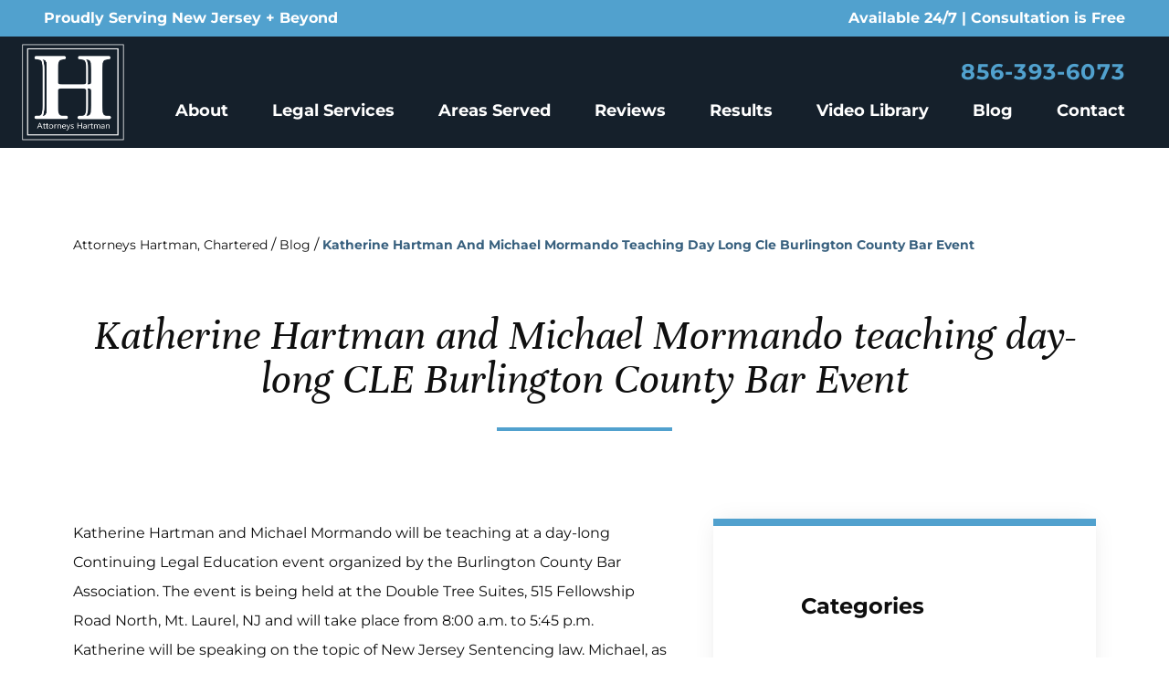

--- FILE ---
content_type: text/html; charset=UTF-8
request_url: https://www.attorneyshartman.com/blog/katherine-hartman-and-michael-mormando-teaching-day-long-cle-burlington-county-bar-event/
body_size: 20241
content:
<!DOCTYPE html><html lang="en"><head><meta charSet="utf-8"/><meta http-equiv="x-ua-compatible" content="ie=edge"/><meta name="viewport" content="width=device-width, initial-scale=1, shrink-to-fit=no"/><meta name="generator" content="Gatsby 5.10.0"/><meta name="description" content="Katherine Hartman and Michael Mormando will be teaching at a day-long Continuing Legal Education event organized by the Burlington County Bar Association." data-gatsby-head="true"/><meta property="og:title" content="Katherine Hartman and Michael Mormando teaching day-long CLE Burlington County Bar Event | Attorneys Hartman, Chartered" data-gatsby-head="true"/><meta property="og:description" content="Katherine Hartman and Michael Mormando will be teaching at a day-long Continuing Legal Education event organized by the Burlington County Bar Association." data-gatsby-head="true"/><meta name="twitter:card" content="summary" data-gatsby-head="true"/><meta name="twitter:site" content="@AttorneysHartm1" data-gatsby-head="true"/><meta name="twitter:creator" content="@AttorneysHartm1" data-gatsby-head="true"/><meta name="robots" content="index, follow" data-gatsby-head="true"/><link rel="preconnect" href="https://cdn.sanity.io"/><link rel="canonical" href="https://www.attorneyshartman.com/blog/katherine-hartman-and-michael-mormando-teaching-day-long-cle-burlington-county-bar-event/" data-baseprotocol="https:" data-basehost="www.attorneyshartman.com"/><script data-gatsby="web-vitals-polyfill">
              !function(){var e,t,n,i,r={passive:!0,capture:!0},a=new Date,o=function(){i=[],t=-1,e=null,f(addEventListener)},c=function(i,r){e||(e=r,t=i,n=new Date,f(removeEventListener),u())},u=function(){if(t>=0&&t<n-a){var r={entryType:"first-input",name:e.type,target:e.target,cancelable:e.cancelable,startTime:e.timeStamp,processingStart:e.timeStamp+t};i.forEach((function(e){e(r)})),i=[]}},s=function(e){if(e.cancelable){var t=(e.timeStamp>1e12?new Date:performance.now())-e.timeStamp;"pointerdown"==e.type?function(e,t){var n=function(){c(e,t),a()},i=function(){a()},a=function(){removeEventListener("pointerup",n,r),removeEventListener("pointercancel",i,r)};addEventListener("pointerup",n,r),addEventListener("pointercancel",i,r)}(t,e):c(t,e)}},f=function(e){["mousedown","keydown","touchstart","pointerdown"].forEach((function(t){return e(t,s,r)}))},p="hidden"===document.visibilityState?0:1/0;addEventListener("visibilitychange",(function e(t){"hidden"===document.visibilityState&&(p=t.timeStamp,removeEventListener("visibilitychange",e,!0))}),!0);o(),self.webVitals={firstInputPolyfill:function(e){i.push(e),u()},resetFirstInputPolyfill:o,get firstHiddenTime(){return p}}}();
            </script><script>window.dataLayer = window.dataLayer || [];window.dataLayer.push({"platform":"gatsby"}); (function(w,d,s,l,i){w[l]=w[l]||[];w[l].push({'gtm.start': new Date().getTime(),event:'gtm.js'});var f=d.getElementsByTagName(s)[0], j=d.createElement(s),dl=l!='dataLayer'?'&l='+l:'';j.async=true;j.src= 'https://www.googletagmanager.com/gtm.js?id='+i+dl+'';f.parentNode.insertBefore(j,f); })(window,document,'script','dataLayer', 'GTM-N6BT68V');</script><style>.gatsby-image-wrapper{position:relative;overflow:hidden}.gatsby-image-wrapper picture.object-fit-polyfill{position:static!important}.gatsby-image-wrapper img{bottom:0;height:100%;left:0;margin:0;max-width:none;padding:0;position:absolute;right:0;top:0;width:100%;object-fit:cover}.gatsby-image-wrapper [data-main-image]{opacity:0;transform:translateZ(0);transition:opacity .25s linear;will-change:opacity}.gatsby-image-wrapper-constrained{display:inline-block;vertical-align:top}</style><noscript><style>.gatsby-image-wrapper noscript [data-main-image]{opacity:1!important}.gatsby-image-wrapper [data-placeholder-image]{opacity:0!important}</style></noscript><script type="module">const e="undefined"!=typeof HTMLImageElement&&"loading"in HTMLImageElement.prototype;e&&document.body.addEventListener("load",(function(e){const t=e.target;if(void 0===t.dataset.mainImage)return;if(void 0===t.dataset.gatsbyImageSsr)return;let a=null,n=t;for(;null===a&&n;)void 0!==n.parentNode.dataset.gatsbyImageWrapper&&(a=n.parentNode),n=n.parentNode;const o=a.querySelector("[data-placeholder-image]"),r=new Image;r.src=t.currentSrc,r.decode().catch((()=>{})).then((()=>{t.style.opacity=1,o&&(o.style.opacity=0,o.style.transition="opacity 500ms linear")}))}),!0);</script><style data-styled="" data-styled-version="5.3.10">.fbJfgp{margin-bottom:4rem;margin-top:3rem;display:-webkit-box;display:-webkit-flex;display:-ms-flexbox;display:flex;width:100%;-webkit-flex-wrap:wrap;-ms-flex-wrap:wrap;flex-wrap:wrap;-webkit-box-pack:start;-webkit-justify-content:flex-start;-ms-flex-pack:start;justify-content:flex-start;}/*!sc*/
data-styled.g1[id="BreadCrumbs__Crooms-sc-ck3ja9-0"]{content:"fbJfgp,"}/*!sc*/
.jzNJrF{font-size:0.875rem;line-height:1.25rem;}/*!sc*/
.jzNJrF:hover{-webkit-text-decoration-line:underline;text-decoration-line:underline;}/*!sc*/
.jzNJrF:last-child{cursor:default;font-weight:700;--tw-text-opacity:1;color:rgb(57 97 127 / var(--tw-text-opacity));}/*!sc*/
.jzNJrF:last-child:hover{-webkit-text-decoration-line:none;text-decoration-line:none;}/*!sc*/
data-styled.g2[id="BreadCrumbs__Croom-sc-ck3ja9-1"]{content:"jzNJrF,"}/*!sc*/
.WxsTZ{margin-left:0.25rem;margin-right:0.25rem;}/*!sc*/
data-styled.g3[id="BreadCrumbs___StyledSpan-sc-ck3ja9-2"]{content:"WxsTZ,"}/*!sc*/
.eUBFZE{position:relative;margin-bottom:3rem;display:-webkit-box;display:-webkit-flex;display:-ms-flexbox;display:flex;-webkit-flex-direction:column;-ms-flex-direction:column;flex-direction:column;-webkit-align-items:center;-webkit-box-align:center;-ms-flex-align:center;align-items:center;overflow:hidden;padding-left:1rem;padding-right:1rem;padding-top:6rem;}/*!sc*/
@media (min-width:640px){.eUBFZE{padding-top:8rem;}}/*!sc*/
@media (min-width:768px){.eUBFZE{padding-left:3rem;padding-right:3rem;}}/*!sc*/
@media (min-width:1024px){.eUBFZE{padding-left:5rem;padding-right:5rem;}}/*!sc*/
@media (min-width:1280px){.eUBFZE{-webkit-align-items:stretch;-webkit-box-align:stretch;-ms-flex-align:stretch;align-items:stretch;padding-left:5rem;padding-right:5rem;padding-top:13rem;}}/*!sc*/
@media (min-width:1536px){.eUBFZE{padding-bottom:5rem;}}/*!sc*/
data-styled.g4[id="PageWrapper__Section-sc-zpg0mh-0"]{content:"eUBFZE,"}/*!sc*/
.gtiWog{position:relative;display:-webkit-box;display:-webkit-flex;display:-ms-flexbox;display:flex;max-width:100%;-webkit-flex-shrink:0;-ms-flex-negative:0;flex-shrink:0;-webkit-flex-direction:column;-ms-flex-direction:column;flex-direction:column;-webkit-align-items:flex-start;-webkit-box-align:flex-start;-ms-flex-align:flex-start;align-items:flex-start;}/*!sc*/
@media (min-width:1280px){.gtiWog{grid-column:span 3 / span 3;}}/*!sc*/
data-styled.g5[id="ContentWrapper__Section-sc-1sqavq-0"]{content:"gtiWog,"}/*!sc*/
.kIyHhl{position:relative;margin-bottom:3rem;display:none;max-width:100%;-webkit-flex-direction:column;-ms-flex-direction:column;flex-direction:column;gap:8rem;}/*!sc*/
@media (min-width:1280px){.kIyHhl{grid-column:span 2 / span 2;margin-bottom:0px;display:-webkit-box;display:-webkit-flex;display:-ms-flexbox;display:flex;}}/*!sc*/
data-styled.g6[id="SideWrapper__Aside-sc-p383ol-0"]{content:"kIyHhl,"}/*!sc*/
.cKoJEl{position:fixed;left:0px;top:0px;z-index:10000000000;display:-webkit-box;display:-webkit-flex;display:-ms-flexbox;display:flex;height:100%;width:100%;-webkit-align-items:center;-webkit-box-align:center;-ms-flex-align:center;align-items:center;-webkit-box-pack:center;-webkit-justify-content:center;-ms-flex-pack:center;justify-content:center;pointer-events:none;}/*!sc*/
data-styled.g7[id="Modal__Wrapper-sc-lkptch-0"]{content:"cKoJEl,"}/*!sc*/
.bPGApS{height:-webkit-fit-content;height:-moz-fit-content;height:fit-content;width:-webkit-fit-content;width:-moz-fit-content;width:fit-content;-webkit-transform:translate(var(--tw-translate-x),var(--tw-translate-y)) rotate(var(--tw-rotate)) skewX(var(--tw-skew-x)) skewY(var(--tw-skew-y)) scaleX(var(--tw-scale-x)) scaleY(var(--tw-scale-y));-ms-transform:translate(var(--tw-translate-x),var(--tw-translate-y)) rotate(var(--tw-rotate)) skewX(var(--tw-skew-x)) skewY(var(--tw-skew-y)) scaleX(var(--tw-scale-x)) scaleY(var(--tw-scale-y));transform:translate(var(--tw-translate-x),var(--tw-translate-y)) rotate(var(--tw-rotate)) skewX(var(--tw-skew-x)) skewY(var(--tw-skew-y)) scaleX(var(--tw-scale-x)) scaleY(var(--tw-scale-y));-webkit-transition-duration:500ms;transition-duration:500ms;-webkit-transition-timing-function:cubic-bezier(0.4,0,0.2,1);transition-timing-function:cubic-bezier(0.4,0,0.2,1);pointer-events:none;--tw-scale-x:1.1;--tw-scale-y:1.1;-webkit-transform:translate(var(--tw-translate-x),var(--tw-translate-y)) rotate(var(--tw-rotate)) skewX(var(--tw-skew-x)) skewY(var(--tw-skew-y)) scaleX(var(--tw-scale-x)) scaleY(var(--tw-scale-y));-ms-transform:translate(var(--tw-translate-x),var(--tw-translate-y)) rotate(var(--tw-rotate)) skewX(var(--tw-skew-x)) skewY(var(--tw-skew-y)) scaleX(var(--tw-scale-x)) scaleY(var(--tw-scale-y));transform:translate(var(--tw-translate-x),var(--tw-translate-y)) rotate(var(--tw-rotate)) skewX(var(--tw-skew-x)) skewY(var(--tw-skew-y)) scaleX(var(--tw-scale-x)) scaleY(var(--tw-scale-y));opacity:0;}/*!sc*/
data-styled.g8[id="Modal__Container-sc-lkptch-1"]{content:"bPGApS,"}/*!sc*/
.eKCggA{position:absolute;bottom:0px;top:0px;height:100%;width:100%;--tw-bg-opacity:1;background-color:rgb(0 0 0 / var(--tw-bg-opacity));-webkit-transition-property:opacity;transition-property:opacity;-webkit-transition-timing-function:cubic-bezier(0.4,0,0.2,1);transition-timing-function:cubic-bezier(0.4,0,0.2,1);-webkit-transition-duration:150ms;transition-duration:150ms;pointer-events:none;opacity:0;}/*!sc*/
data-styled.g9[id="Modal__Overlay-sc-lkptch-2"]{content:"eKCggA,"}/*!sc*/
.cmAlcd{position:absolute;right:0px;top:0px;z-index:10;display:-webkit-box;display:-webkit-flex;display:-ms-flexbox;display:flex;--tw-translate-y:-100%;-webkit-transform:translate(var(--tw-translate-x),var(--tw-translate-y)) rotate(var(--tw-rotate)) skewX(var(--tw-skew-x)) skewY(var(--tw-skew-y)) scaleX(var(--tw-scale-x)) scaleY(var(--tw-scale-y));-ms-transform:translate(var(--tw-translate-x),var(--tw-translate-y)) rotate(var(--tw-rotate)) skewX(var(--tw-skew-x)) skewY(var(--tw-skew-y)) scaleX(var(--tw-scale-x)) scaleY(var(--tw-scale-y));transform:translate(var(--tw-translate-x),var(--tw-translate-y)) rotate(var(--tw-rotate)) skewX(var(--tw-skew-x)) skewY(var(--tw-skew-y)) scaleX(var(--tw-scale-x)) scaleY(var(--tw-scale-y));gap:0.375rem;padding-top:0.25rem;padding-bottom:0.25rem;font-size:0.875rem;line-height:1.25rem;font-weight:700;text-transform:uppercase;--tw-text-opacity:1;color:rgb(255 255 255 / var(--tw-text-opacity));-webkit-transition-duration:300ms;transition-duration:300ms;-webkit-transition-timing-function:cubic-bezier(0.4,0,0.2,1);transition-timing-function:cubic-bezier(0.4,0,0.2,1);}/*!sc*/
.cmAlcd:hover{--tw-text-opacity:1;color:rgb(81 161 206 / var(--tw-text-opacity));}/*!sc*/
data-styled.g10[id="Modal__Close-sc-lkptch-3"]{content:"cmAlcd,"}/*!sc*/
.lksMWx{max-height:100%;max-width:20rem;}/*!sc*/
data-styled.g11[id="Logo__Picture-sc-1g3odau-0"]{content:"lksMWx,"}/*!sc*/
.dHfoyc{position:relative;display:-webkit-box;display:-webkit-flex;display:-ms-flexbox;display:flex;aspect-ratio:1 / 1;-webkit-align-items:center;-webkit-box-align:center;-ms-flex-align:center;align-items:center;-webkit-box-pack:center;-webkit-justify-content:center;-ms-flex-pack:center;justify-content:center;border-radius:9999px;--tw-border-opacity:1;border-color:rgb(81 161 206 / var(--tw-border-opacity));padding:0.75rem;font-size:1.5rem;line-height:2rem;--tw-text-opacity:1;color:rgb(255 255 255 / var(--tw-text-opacity));-webkit-transition-duration:500ms;transition-duration:500ms;-webkit-transition-timing-function:cubic-bezier(0.4,0,0.2,1);transition-timing-function:cubic-bezier(0.4,0,0.2,1);}/*!sc*/
.dHfoyc:hover{--tw-text-opacity:1;color:rgb(81 161 206 / var(--tw-text-opacity));}/*!sc*/
data-styled.g12[id="SocialLink__Link-sc-k251nj-0"]{content:"dHfoyc,"}/*!sc*/
.gXeXnP{display:-webkit-box;display:-webkit-flex;display:-ms-flexbox;display:flex;-webkit-flex-direction:column;-ms-flex-direction:column;flex-direction:column;-webkit-align-items:center;-webkit-box-align:center;-ms-flex-align:center;align-items:center;gap:1rem;padding-top:6rem;}/*!sc*/
data-styled.g13[id="SocialLinks__Section-sc-98imwo-0"]{content:"gXeXnP,"}/*!sc*/
.fQzVQs{display:-webkit-box;display:-webkit-flex;display:-ms-flexbox;display:flex;gap:1rem;}/*!sc*/
data-styled.g15[id="SocialLinks__List-sc-98imwo-2"]{content:"fQzVQs,"}/*!sc*/
.dmTXbb{position:relative;display:-webkit-box;display:-webkit-flex;display:-ms-flexbox;display:flex;width:100%;-webkit-flex-direction:column;-ms-flex-direction:column;flex-direction:column;-webkit-align-items:center;-webkit-box-align:center;-ms-flex-align:center;align-items:center;gap:3rem;padding-top:8rem;padding-bottom:8rem;}/*!sc*/
.dmTXbb *{max-width:100%;white-space:pre-wrap !important;}/*!sc*/
data-styled.g16[id="Locations__Section-sc-1przrbo-0"]{content:"dmTXbb,"}/*!sc*/
.hgNvuO{display:-webkit-box;display:-webkit-flex;display:-ms-flexbox;display:flex;min-width:20rem;-webkit-flex-shrink:1;-ms-flex-negative:1;flex-shrink:1;-webkit-box-flex:1;-webkit-flex-grow:1;-ms-flex-positive:1;flex-grow:1;-webkit-flex-basis:33.333333%;-ms-flex-preferred-size:33.333333%;flex-basis:33.333333%;-webkit-flex-direction:column;-ms-flex-direction:column;flex-direction:column;-webkit-align-items:center;-webkit-box-align:center;-ms-flex-align:center;align-items:center;text-align:center;font-size:1.125rem;line-height:1.75rem;font-style:normal;--tw-text-opacity:1;color:rgb(255 255 255 / var(--tw-text-opacity));}/*!sc*/
data-styled.g17[id="Locations__Loc-sc-1przrbo-1"]{content:"hgNvuO,"}/*!sc*/
.dPbBtQ{margin-top:1rem;font-weight:600;-webkit-letter-spacing:0.025em;-moz-letter-spacing:0.025em;-ms-letter-spacing:0.025em;letter-spacing:0.025em;--tw-text-opacity:1;color:rgb(57 97 127 / var(--tw-text-opacity));-webkit-text-decoration-line:underline;text-decoration-line:underline;-webkit-transition-duration:500ms;transition-duration:500ms;-webkit-transition-timing-function:cubic-bezier(0.4,0,0.2,1);transition-timing-function:cubic-bezier(0.4,0,0.2,1);}/*!sc*/
.dPbBtQ:hover{--tw-text-opacity:1;color:rgb(255 255 255 / var(--tw-text-opacity));}/*!sc*/
data-styled.g18[id="Locations__Map-sc-1przrbo-2"]{content:"dPbBtQ,"}/*!sc*/
.kdjevj{margin-bottom:1rem;font-weight:700;}/*!sc*/
data-styled.g19[id="Locations__Name-sc-1przrbo-3"]{content:"kdjevj,"}/*!sc*/
.fjWgFg{margin-top:3rem;display:none;grid-template-columns:repeat(1,minmax(0,1fr));gap:8rem;}/*!sc*/
@media (min-width:1280px){.fjWgFg{display:grid;}}/*!sc*/
data-styled.g20[id="Locations__WideLocs-sc-1przrbo-4"]{content:"fjWgFg,"}/*!sc*/
.lnOCwt{display:-webkit-box;display:-webkit-flex;display:-ms-flexbox;display:flex;-webkit-flex-wrap:wrap;-ms-flex-wrap:wrap;flex-wrap:wrap;gap:6rem;padding-left:1rem;padding-right:1rem;}/*!sc*/
@media (min-width:1280px){.lnOCwt{display:none;}}/*!sc*/
data-styled.g21[id="Locations__NarrowLocs-sc-1przrbo-5"]{content:"lnOCwt,"}/*!sc*/
.jjhEdE{font-size:1.125rem;line-height:1.75rem;font-weight:700;}/*!sc*/
data-styled.g22[id="Locations__Numbers-sc-1przrbo-6"]{content:"jjhEdE,"}/*!sc*/
.biQunR{-webkit-transition-duration:500ms;transition-duration:500ms;}/*!sc*/
.biQunR:hover{--tw-text-opacity:1;color:rgb(81 161 206 / var(--tw-text-opacity));-webkit-text-decoration-line:underline;text-decoration-line:underline;}/*!sc*/
data-styled.g23[id="Locations__PhoneNumber-sc-1przrbo-7"]{content:"biQunR,"}/*!sc*/
.DHaFA{width:12rem;}/*!sc*/
data-styled.g24[id="Locations___StyledLogo-sc-1przrbo-8"]{content:"DHaFA,"}/*!sc*/
.gbNWdO{opacity:0;-webkit-transition-duration:700ms;transition-duration:700ms;-webkit-transition-delay:0ms;transition-delay:0ms;-webkit-transition-timing-function:ease-in-out;transition-timing-function:ease-in-out;-webkit-transform:translateY(25%);-ms-transform:translateY(25%);transform:translateY(25%);}/*!sc*/
@media (prefers-reduced-motion:reduce){.gbNWdO{opacity:1;}}/*!sc*/
@media (prefers-reduced-motion){.gbNWdO{-webkit-transition-duration:0ms;transition-duration:0ms;-webkit-transition-delay:0ms;transition-delay:0ms;-webkit-transition-timing-function:ease-in-out;transition-timing-function:ease-in-out;}}/*!sc*/
@media (prefers-reduced-motion){.gbNWdO{-webkit-transform:translateX(0);-ms-transform:translateX(0);transform:translateX(0);}}/*!sc*/
.hQiVQY{opacity:0;-webkit-transition-duration:700ms;transition-duration:700ms;-webkit-transition-delay:0ms;transition-delay:0ms;-webkit-transition-timing-function:ease-in-out;transition-timing-function:ease-in-out;-webkit-transform:translateX(50px);-ms-transform:translateX(50px);transform:translateX(50px);}/*!sc*/
@media (prefers-reduced-motion:reduce){.hQiVQY{opacity:1;}}/*!sc*/
@media (prefers-reduced-motion){.hQiVQY{-webkit-transition-duration:0ms;transition-duration:0ms;-webkit-transition-delay:0ms;transition-delay:0ms;-webkit-transition-timing-function:ease-in-out;transition-timing-function:ease-in-out;}}/*!sc*/
@media (prefers-reduced-motion){.hQiVQY{-webkit-transform:translateX(0);-ms-transform:translateX(0);transform:translateX(0);}}/*!sc*/
data-styled.g25[id="AnimateIn__Div-sc-163r5pl-0"]{content:"gbNWdO,hQiVQY,"}/*!sc*/
.fkTGPz{position:relative;width:100%;padding-top:0.5rem;padding-bottom:0.5rem;font-weight:700;--tw-text-opacity:1;color:rgb(15 15 15 / var(--tw-text-opacity));-webkit-transition-duration:500ms;transition-duration:500ms;-webkit-transition-timing-function:cubic-bezier(0.4,0,0.2,1);transition-timing-function:cubic-bezier(0.4,0,0.2,1);}/*!sc*/
.fkTGPz:hover{--tw-text-opacity:1;color:rgb(81 161 206 / var(--tw-text-opacity));}/*!sc*/
.juCeGP{position:relative;width:100%;padding-top:0.5rem;padding-bottom:0.5rem;font-weight:700;--tw-text-opacity:1;color:rgb(15 15 15 / var(--tw-text-opacity));-webkit-transition-duration:500ms;transition-duration:500ms;-webkit-transition-timing-function:cubic-bezier(0.4,0,0.2,1);transition-timing-function:cubic-bezier(0.4,0,0.2,1);font-weight:400;--tw-text-opacity:1;color:rgb(255 255 255 / var(--tw-text-opacity));}/*!sc*/
.juCeGP:hover{--tw-text-opacity:1;color:rgb(81 161 206 / var(--tw-text-opacity));}/*!sc*/
.juCeGP:hover{-webkit-text-decoration-line:underline;text-decoration-line:underline;}/*!sc*/
data-styled.g27[id="SidenavItem__Item-sc-dwv8c8-0"]{content:"fkTGPz,juCeGP,"}/*!sc*/
.gbvOkq{display:-webkit-box;display:-webkit-flex;display:-ms-flexbox;display:flex;-webkit-flex-direction:row;-ms-flex-direction:row;flex-direction:row;-webkit-align-items:center;-webkit-box-align:center;-ms-flex-align:center;align-items:center;}/*!sc*/
data-styled.g32[id="SidenavItem___StyledDiv-sc-dwv8c8-5"]{content:"gbvOkq,"}/*!sc*/
.fHnLcE{position:relative;display:-webkit-box;display:-webkit-flex;display:-ms-flexbox;display:flex;width:100%;-webkit-flex-direction:column;-ms-flex-direction:column;flex-direction:column;-webkit-align-items:flex-start;-webkit-box-align:flex-start;-ms-flex-align:flex-start;align-items:flex-start;gap:0.5rem;padding-left:3rem;}/*!sc*/
.fHnLcE::before{content:'';position:absolute;left:0px;top:0px;height:100%;width:0.25rem;--tw-bg-opacity:1;background-color:rgb(81 161 206 / var(--tw-bg-opacity));}/*!sc*/
.jItDjn{position:relative;display:-webkit-box;display:-webkit-flex;display:-ms-flexbox;display:flex;width:100%;-webkit-flex-direction:column;-ms-flex-direction:column;flex-direction:column;-webkit-align-items:flex-start;-webkit-box-align:flex-start;-ms-flex-align:flex-start;align-items:flex-start;gap:0.5rem;padding-left:3rem;padding-left:0px;--tw-text-opacity:1;color:rgb(255 255 255 / var(--tw-text-opacity));}/*!sc*/
.jItDjn::before{content:'';position:absolute;left:0px;top:0px;height:100%;width:0.25rem;--tw-bg-opacity:1;background-color:rgb(81 161 206 / var(--tw-bg-opacity));}/*!sc*/
.jItDjn::before{content:var(--tw-content);display:none;}/*!sc*/
@media (min-width:640px){.jItDjn{-webkit-align-items:flex-start;-webkit-box-align:flex-start;-ms-flex-align:flex-start;align-items:flex-start;}}/*!sc*/
data-styled.g33[id="Sidenav__Menu-sc-r934v2-0"]{content:"fHnLcE,jItDjn,"}/*!sc*/
.jOFnmK{margin-bottom:3rem;width:100%;font-size:1.5rem;line-height:2rem;font-weight:700;}/*!sc*/
.juhIB{margin-bottom:3rem;width:100%;font-size:1.5rem;line-height:2rem;font-weight:700;margin-bottom:1rem;font-size:1.25rem;line-height:1.75rem;--tw-text-opacity:1;color:rgb(255 255 255 / var(--tw-text-opacity));}/*!sc*/
data-styled.g34[id="Sidenav__Title-sc-r934v2-1"]{content:"jOFnmK,juhIB,"}/*!sc*/
.ciQLir{position:relative;display:-webkit-box;display:-webkit-flex;display:-ms-flexbox;display:flex;width:100%;-webkit-flex-direction:column;-ms-flex-direction:column;flex-direction:column;-webkit-align-items:center;-webkit-box-align:center;-ms-flex-align:center;align-items:center;padding-left:1rem;padding-right:1rem;padding-top:3rem;padding-bottom:3rem;--tw-shadow:0 0 25px -5px rgb(0 0 0 / 0.1),0 0 10px -6px rgb(0 0 0 / 0.1);--tw-shadow-colored:0 0 25px -5px var(--tw-shadow-color),0 0 10px -6px var(--tw-shadow-color);box-shadow:var(--tw-ring-offset-shadow,0 0 #0000),var(--tw-ring-shadow,0 0 #0000),var(--tw-shadow);}/*!sc*/
.ciQLir::before{content:'';position:absolute;left:0px;top:0px;height:0.5rem;width:100%;--tw-bg-opacity:1;background-color:rgb(81 161 206 / var(--tw-bg-opacity));}/*!sc*/
@media (min-width:1024px){.ciQLir{padding-left:6rem;padding-right:6rem;padding-top:5rem;padding-bottom:5rem;}}/*!sc*/
.jyjmFA{position:relative;display:-webkit-box;display:-webkit-flex;display:-ms-flexbox;display:flex;width:100%;-webkit-flex-direction:column;-ms-flex-direction:column;flex-direction:column;-webkit-align-items:center;-webkit-box-align:center;-ms-flex-align:center;align-items:center;padding-left:1rem;padding-right:1rem;padding-top:3rem;padding-bottom:3rem;--tw-shadow:0 0 25px -5px rgb(0 0 0 / 0.1),0 0 10px -6px rgb(0 0 0 / 0.1);--tw-shadow-colored:0 0 25px -5px var(--tw-shadow-color),0 0 10px -6px var(--tw-shadow-color);box-shadow:var(--tw-ring-offset-shadow,0 0 #0000),var(--tw-ring-shadow,0 0 #0000),var(--tw-shadow);-webkit-flex-basis:33.333333%;-ms-flex-preferred-size:33.333333%;flex-basis:33.333333%;padding-left:0px !important;padding-right:0px !important;padding-top:0px;padding-bottom:0px;--tw-shadow:0 0 #0000;--tw-shadow-colored:0 0 #0000;box-shadow:var(--tw-ring-offset-shadow,0 0 #0000),var(--tw-ring-shadow,0 0 #0000),var(--tw-shadow);}/*!sc*/
.jyjmFA::before{content:'';position:absolute;left:0px;top:0px;height:0.5rem;width:100%;--tw-bg-opacity:1;background-color:rgb(81 161 206 / var(--tw-bg-opacity));}/*!sc*/
@media (min-width:1024px){.jyjmFA{padding-left:6rem;padding-right:6rem;padding-top:5rem;padding-bottom:5rem;}}/*!sc*/
.jyjmFA::before{content:var(--tw-content);display:none;}/*!sc*/
@media (min-width:640px){.jyjmFA{text-align:left;}}/*!sc*/
data-styled.g35[id="Sidenav__Nav-sc-r934v2-2"]{content:"ciQLir,jyjmFA,"}/*!sc*/
.jTczCh{width:100%;max-width:23rem;}/*!sc*/
data-styled.g36[id="Sidenav___StyledDiv-sc-r934v2-3"]{content:"jTczCh,"}/*!sc*/
.cTHVDW{max-width:100%;border-bottom-right-radius:1.875rem;border-top-left-radius:1.875rem;padding-left:2rem;padding-right:2rem;padding-top:1.75rem;padding-bottom:1.75rem;text-align:center;font-size:0.875rem;line-height:1.25rem;font-weight:700;--tw-text-opacity:1;color:rgb(255 255 255 / var(--tw-text-opacity));-webkit-transition-duration:500ms;transition-duration:500ms;-webkit-transition-timing-function:cubic-bezier(0.4,0,0.2,1);transition-timing-function:cubic-bezier(0.4,0,0.2,1);--tw-bg-opacity:1;background-color:rgb(81 161 206 / var(--tw-bg-opacity));}/*!sc*/
@media (min-width:640px){.cTHVDW{min-width:24rem;}}/*!sc*/
.cTHVDW:hover{--tw-bg-opacity:1;background-color:rgb(57 97 127 / var(--tw-bg-opacity));}/*!sc*/
data-styled.g37[id="Button__Link-sc-1kqzmjq-0"]{content:"cTHVDW,"}/*!sc*/
.gCmzzd{max-width:100%;border-bottom-right-radius:1.875rem;border-top-left-radius:1.875rem;padding-left:2rem;padding-right:2rem;padding-top:1.75rem;padding-bottom:1.75rem;text-align:center;font-size:0.875rem;line-height:1.25rem;font-weight:700;--tw-text-opacity:1;color:rgb(255 255 255 / var(--tw-text-opacity));-webkit-transition-duration:500ms;transition-duration:500ms;-webkit-transition-timing-function:cubic-bezier(0.4,0,0.2,1);transition-timing-function:cubic-bezier(0.4,0,0.2,1);--tw-bg-opacity:1;background-color:rgb(81 161 206 / var(--tw-bg-opacity));}/*!sc*/
@media (min-width:640px){.gCmzzd{min-width:24rem;}}/*!sc*/
.gCmzzd:hover{--tw-bg-opacity:1;background-color:rgb(57 97 127 / var(--tw-bg-opacity));}/*!sc*/
data-styled.g38[id="Button__B-sc-1kqzmjq-1"]{content:"gCmzzd,"}/*!sc*/
.laGisy{display:-webkit-box;display:-webkit-flex;display:-ms-flexbox;display:flex;-webkit-flex-direction:column;-ms-flex-direction:column;flex-direction:column;-webkit-align-items:center;-webkit-box-align:center;-ms-flex-align:center;align-items:center;-webkit-box-pack:center;-webkit-justify-content:center;-ms-flex-pack:center;justify-content:center;gap:0.25rem;font-weight:700;--tw-text-opacity:1;color:rgb(255 255 255 / var(--tw-text-opacity));-webkit-transition-duration:500ms;transition-duration:500ms;-webkit-transition-timing-function:cubic-bezier(0.4,0,0.2,1);transition-timing-function:cubic-bezier(0.4,0,0.2,1);}/*!sc*/
.laGisy:hover{--tw-translate-y:-0.25rem;-webkit-transform:translate(var(--tw-translate-x),var(--tw-translate-y)) rotate(var(--tw-rotate)) skewX(var(--tw-skew-x)) skewY(var(--tw-skew-y)) scaleX(var(--tw-scale-x)) scaleY(var(--tw-scale-y));-ms-transform:translate(var(--tw-translate-x),var(--tw-translate-y)) rotate(var(--tw-rotate)) skewX(var(--tw-skew-x)) skewY(var(--tw-skew-y)) scaleX(var(--tw-scale-x)) scaleY(var(--tw-scale-y));transform:translate(var(--tw-translate-x),var(--tw-translate-y)) rotate(var(--tw-rotate)) skewX(var(--tw-skew-x)) skewY(var(--tw-skew-y)) scaleX(var(--tw-scale-x)) scaleY(var(--tw-scale-y));}/*!sc*/
.laGisy .esquire-logo-white{max-width:20rem;}/*!sc*/
data-styled.g40[id="EsquireLogo___StyledA-sc-kmleyy-0"]{content:"laGisy,"}/*!sc*/
.hzJfVC{position:relative;display:-webkit-box;display:-webkit-flex;display:-ms-flexbox;display:flex;width:100%;-webkit-flex-direction:column;-ms-flex-direction:column;flex-direction:column;-webkit-align-items:center;-webkit-box-align:center;-ms-flex-align:center;align-items:center;padding-left:1rem;padding-right:1rem;padding-top:8rem;}/*!sc*/
.hzJfVC::before{content:'';position:absolute;left:0px;right:0px;top:0px;margin-left:auto;margin-right:auto;height:1px;width:calc(100% - 11rem);background-color:rgba(245,245,245,0.50);}/*!sc*/
@media (min-width:640px){.hzJfVC{padding-left:3rem;padding-right:3rem;}}/*!sc*/
data-styled.g41[id="Copyright__Section-sc-1g2l69t-0"]{content:"hzJfVC,"}/*!sc*/
.gfzXsk{display:-webkit-box;display:-webkit-flex;display:-ms-flexbox;display:flex;width:100%;max-width:90rem;-webkit-flex-direction:column;-ms-flex-direction:column;flex-direction:column;-webkit-flex-wrap:wrap;-ms-flex-wrap:wrap;flex-wrap:wrap;-webkit-align-items:flex-start;-webkit-box-align:flex-start;-ms-flex-align:flex-start;align-items:flex-start;-webkit-box-pack:space-evenly;-webkit-justify-content:space-evenly;-ms-flex-pack:space-evenly;justify-content:space-evenly;row-gap:5rem;}/*!sc*/
@media (min-width:640px){.gfzXsk{-webkit-flex-direction:row;-ms-flex-direction:row;flex-direction:row;}}/*!sc*/
@media (min-width:1536px){.gfzXsk{-webkit-flex-wrap:nowrap;-ms-flex-wrap:nowrap;flex-wrap:nowrap;}}/*!sc*/
data-styled.g42[id="Copyright__Top-sc-1g2l69t-1"]{content:"gfzXsk,"}/*!sc*/
.igFjXv{padding-bottom:2rem;padding-top:4rem;text-align:center;font-size:0.875rem;line-height:1.25rem;font-weight:700;--tw-text-opacity:1;color:rgb(255 255 255 / var(--tw-text-opacity));}/*!sc*/
@media (min-width:640px){.igFjXv{padding-top:6rem;}}/*!sc*/
data-styled.g43[id="Copyright__Small-sc-1g2l69t-2"]{content:"igFjXv,"}/*!sc*/
.brcaiM{margin-left:0.5rem;display:inline-block;-webkit-transition-property:color,background-color,border-color,text-decoration-color,fill,stroke;transition-property:color,background-color,border-color,text-decoration-color,fill,stroke;-webkit-transition-timing-function:cubic-bezier(0.4,0,0.2,1);transition-timing-function:cubic-bezier(0.4,0,0.2,1);-webkit-transition-duration:150ms;transition-duration:150ms;}/*!sc*/
.brcaiM:hover{-webkit-text-decoration-line:underline;text-decoration-line:underline;}/*!sc*/
data-styled.g44[id="Copyright__A-sc-1g2l69t-3"]{content:"brcaiM,"}/*!sc*/
.ekbvLy{z-index:10;width:100%;max-width:100% !important;-webkit-align-self:center;-ms-flex-item-align:center;align-self:center;}/*!sc*/
@media (min-width:640px){.ekbvLy{width:auto;}}/*!sc*/
data-styled.g45[id="Copyright___StyledButton-sc-1g2l69t-4"]{content:"ekbvLy,"}/*!sc*/
.glGtde{width:100%;}/*!sc*/
.glGtde p,.glGtde ul,.glGtde ol{margin-bottom:1rem;line-height:2;}/*!sc*/
.glGtde h2{margin-bottom:1rem;margin-top:2rem;font-size:1.5rem;line-height:2rem;font-weight:700;}/*!sc*/
.glGtde h3{margin-top:2rem;font-size:1.25rem;line-height:1.75rem;font-weight:700;}/*!sc*/
.glGtde ul,.glGtde ol{margin-left:2.5rem;list-style-position:outside;}/*!sc*/
.glGtde ul{list-style-type:disc;}/*!sc*/
.glGtde ol{list-style-type:decimal;}/*!sc*/
.glGtde li{margin-bottom:0.5rem;}/*!sc*/
.glGtde a{font-weight:700;--tw-text-opacity:1;color:rgb(57 97 127 / var(--tw-text-opacity));}/*!sc*/
.glGtde a:hover{-webkit-text-decoration-line:underline;text-decoration-line:underline;}/*!sc*/
data-styled.g93[id="Content__Article-sc-10d9h5t-0"]{content:"glGtde,"}/*!sc*/
.iDFQww{width:100%;}/*!sc*/
.iDFQww p,.iDFQww ul,.iDFQww ol{margin-bottom:1rem;line-height:2;}/*!sc*/
.iDFQww h2{margin-bottom:1rem;margin-top:2rem;font-size:1.5rem;line-height:2rem;font-weight:700;}/*!sc*/
.iDFQww h3{margin-top:2rem;font-size:1.25rem;line-height:1.75rem;font-weight:700;}/*!sc*/
.iDFQww ul,.iDFQww ol{margin-left:2.5rem;list-style-position:outside;}/*!sc*/
.iDFQww ul{list-style-type:disc;}/*!sc*/
.iDFQww ol{list-style-type:decimal;}/*!sc*/
.iDFQww li{margin-bottom:0.5rem;}/*!sc*/
.iDFQww a{font-weight:700;--tw-text-opacity:1;color:rgb(57 97 127 / var(--tw-text-opacity));}/*!sc*/
.iDFQww a:hover{-webkit-text-decoration-line:underline;text-decoration-line:underline;}/*!sc*/
data-styled.g94[id="Content__Div-sc-10d9h5t-1"]{content:"iDFQww,"}/*!sc*/
.hxGrAr{display:-webkit-box;display:-webkit-flex;display:-ms-flexbox;display:flex;width:100%;-webkit-flex-direction:column;-ms-flex-direction:column;flex-direction:column;grid-column:span 1;}/*!sc*/
.jmEIzt{display:-webkit-box;display:-webkit-flex;display:-ms-flexbox;display:flex;width:100%;-webkit-flex-direction:column;-ms-flex-direction:column;flex-direction:column;margin-top:2rem;grid-column:1 / -1;}/*!sc*/
.cwnKIG{display:-webkit-box;display:-webkit-flex;display:-ms-flexbox;display:flex;width:100%;-webkit-flex-direction:column;-ms-flex-direction:column;flex-direction:column;grid-column:span 1;}/*!sc*/
.cwnKIG:focus-within .label{top:-2rem !important;left:0px !important;font-size:1rem !important;line-height:1.5rem !important;}/*!sc*/
.gVdAvt{display:-webkit-box;display:-webkit-flex;display:-ms-flexbox;display:flex;width:100%;-webkit-flex-direction:column;-ms-flex-direction:column;flex-direction:column;grid-column:1 / -1;}/*!sc*/
.gVdAvt:focus-within .label{top:-2rem !important;left:0px !important;font-size:1rem !important;line-height:1.5rem !important;}/*!sc*/
data-styled.g95[id="Input__InputWrapper-sc-r7h7bu-0"]{content:"hxGrAr,jmEIzt,cwnKIG,gVdAvt,"}/*!sc*/
.budmtc{font-weight:700;--tw-text-opacity:1;color:rgb(15 15 15 / var(--tw-text-opacity));}/*!sc*/
.bAWSDL{font-weight:700;pointer-events:none;position:absolute;left:1rem;top:1.5rem;margin-top:auto;margin-bottom:auto;font-size:0.875rem;line-height:1.25rem;font-weight:700;--tw-text-opacity:1 !important;color:rgb(255 255 255 / var(--tw-text-opacity)) !important;-webkit-transition-duration:500ms;transition-duration:500ms;-webkit-transition-timing-function:cubic-bezier(0.4,0,0.2,1);transition-timing-function:cubic-bezier(0.4,0,0.2,1);}/*!sc*/
data-styled.g96[id="Input__Label-sc-r7h7bu-1"]{content:"budmtc,bAWSDL,"}/*!sc*/
.jCjMaE{border-bottom-width:2px;background-color:transparent;padding-left:1rem;padding-right:1rem;padding-top:1.5rem;padding-bottom:1.5rem;-webkit-transition-property:color,background-color,border-color,text-decoration-color,fill,stroke;transition-property:color,background-color,border-color,text-decoration-color,fill,stroke;-webkit-transition-timing-function:cubic-bezier(0.4,0,0.2,1);transition-timing-function:cubic-bezier(0.4,0,0.2,1);-webkit-transition-duration:500ms;transition-duration:500ms;--tw-border-opacity:1;border-color:rgb(81 161 206 / var(--tw-border-opacity));--tw-bg-opacity:1;background-color:rgb(245 245 245 / var(--tw-bg-opacity));}/*!sc*/
.jCjMaE:focus{--tw-border-opacity:1;border-color:rgb(81 161 206 / var(--tw-border-opacity));outline:2px solid transparent;outline-offset:2px;}/*!sc*/
.jCjMaE:disabled{--tw-border-opacity:1;border-color:rgb(75 85 99 / var(--tw-border-opacity));}/*!sc*/
.cxvsj{border-bottom-width:2px;background-color:transparent;padding-left:1rem;padding-right:1rem;padding-top:1.5rem;padding-bottom:1.5rem;-webkit-transition-property:color,background-color,border-color,text-decoration-color,fill,stroke;transition-property:color,background-color,border-color,text-decoration-color,fill,stroke;-webkit-transition-timing-function:cubic-bezier(0.4,0,0.2,1);transition-timing-function:cubic-bezier(0.4,0,0.2,1);-webkit-transition-duration:500ms;transition-duration:500ms;--tw-border-opacity:1;border-color:rgb(255 255 255 / var(--tw-border-opacity));--tw-bg-opacity:0.2;background-color:rgb(96 95 92 / var(--tw-bg-opacity));}/*!sc*/
.cxvsj:focus{--tw-border-opacity:1;border-color:rgb(81 161 206 / var(--tw-border-opacity));outline:2px solid transparent;outline-offset:2px;}/*!sc*/
.cxvsj:disabled{--tw-border-opacity:1;border-color:rgb(75 85 99 / var(--tw-border-opacity));}/*!sc*/
data-styled.g97[id="Input__InputComp-sc-r7h7bu-2"]{content:"jCjMaE,cxvsj,"}/*!sc*/
.jNzbKk{border-bottom-width:2px;background-color:transparent;padding-left:1rem;padding-right:1rem;padding-top:1.5rem;padding-bottom:1.5rem;-webkit-transition-property:color,background-color,border-color,text-decoration-color,fill,stroke;transition-property:color,background-color,border-color,text-decoration-color,fill,stroke;-webkit-transition-timing-function:cubic-bezier(0.4,0,0.2,1);transition-timing-function:cubic-bezier(0.4,0,0.2,1);-webkit-transition-duration:500ms;transition-duration:500ms;--tw-border-opacity:1;border-color:rgb(81 161 206 / var(--tw-border-opacity));--tw-bg-opacity:1;background-color:rgb(245 245 245 / var(--tw-bg-opacity));margin-top:0.5rem;min-height:11rem;width:100%;}/*!sc*/
.jNzbKk:focus{--tw-border-opacity:1;border-color:rgb(81 161 206 / var(--tw-border-opacity));outline:2px solid transparent;outline-offset:2px;}/*!sc*/
.jNzbKk:disabled{--tw-border-opacity:1;border-color:rgb(75 85 99 / var(--tw-border-opacity));}/*!sc*/
.fOzhGL{border-bottom-width:2px;background-color:transparent;padding-left:1rem;padding-right:1rem;padding-top:1.5rem;padding-bottom:1.5rem;-webkit-transition-property:color,background-color,border-color,text-decoration-color,fill,stroke;transition-property:color,background-color,border-color,text-decoration-color,fill,stroke;-webkit-transition-timing-function:cubic-bezier(0.4,0,0.2,1);transition-timing-function:cubic-bezier(0.4,0,0.2,1);-webkit-transition-duration:500ms;transition-duration:500ms;--tw-border-opacity:1;border-color:rgb(255 255 255 / var(--tw-border-opacity));--tw-bg-opacity:0.2;background-color:rgb(96 95 92 / var(--tw-bg-opacity));margin-top:0.5rem;min-height:11rem;width:100%;}/*!sc*/
.fOzhGL:focus{--tw-border-opacity:1;border-color:rgb(81 161 206 / var(--tw-border-opacity));outline:2px solid transparent;outline-offset:2px;}/*!sc*/
.fOzhGL:disabled{--tw-border-opacity:1;border-color:rgb(75 85 99 / var(--tw-border-opacity));}/*!sc*/
data-styled.g98[id="Input__TextArea-sc-r7h7bu-3"]{content:"jNzbKk,fOzhGL,"}/*!sc*/
.gjWCjw{font-weight:700;--tw-text-opacity:1;color:rgb(239 68 68 / var(--tw-text-opacity));}/*!sc*/
data-styled.g102[id="Input__Error-sc-r7h7bu-7"]{content:"gjWCjw,"}/*!sc*/
.hYGNBF{position:relative;display:-webkit-box;display:-webkit-flex;display:-ms-flexbox;display:flex;width:100%;-webkit-flex-direction:column;-ms-flex-direction:column;flex-direction:column;-webkit-align-items:center;-webkit-box-align:center;-ms-flex-align:center;align-items:center;}/*!sc*/
data-styled.g104[id="SideformXtras__Div-sc-f0uzp-0"]{content:"hYGNBF,"}/*!sc*/
.hTjQKE{height:5rem;width:calc(100% + 10rem);--tw-shadow:0 0 25px -5px rgb(0 0 0 / 0.1),0 0 10px -6px rgb(0 0 0 / 0.1);--tw-shadow-colored:0 0 25px -5px var(--tw-shadow-color),0 0 10px -6px var(--tw-shadow-color);box-shadow:var(--tw-ring-offset-shadow,0 0 #0000),var(--tw-ring-shadow,0 0 #0000),var(--tw-shadow);}/*!sc*/
data-styled.g105[id="SideformXtras__Banner-sc-f0uzp-1"]{content:"hTjQKE,"}/*!sc*/
.KOABW{margin-top:1rem;padding-bottom:2rem;font-weight:700;}/*!sc*/
.KOABW::before{content:'* ';--tw-text-opacity:1;color:rgb(57 97 127 / var(--tw-text-opacity));}/*!sc*/
data-styled.g106[id="SideformXtras__Disc-sc-f0uzp-2"]{content:"KOABW,"}/*!sc*/
.fkLHFo{display:-webkit-box;display:-webkit-flex;display:-ms-flexbox;display:flex;height:100%;width:100%;-webkit-align-items:center;-webkit-box-align:center;-ms-flex-align:center;align-items:center;-webkit-box-pack:center;-webkit-justify-content:center;-ms-flex-pack:center;justify-content:center;--tw-bg-opacity:1;background-color:rgb(21 32 43 / var(--tw-bg-opacity));text-align:center;font-size:1.875rem;line-height:2.25rem;font-weight:700;--tw-text-opacity:1;color:rgb(255 255 255 / var(--tw-text-opacity));-webkit-transition-duration:300ms;transition-duration:300ms;-webkit-transition-timing-function:cubic-bezier(0.4,0,0.2,1);transition-timing-function:cubic-bezier(0.4,0,0.2,1);}/*!sc*/
.fkLHFo:hover{--tw-bg-opacity:1;background-color:rgb(81 161 206 / var(--tw-bg-opacity));}/*!sc*/
data-styled.g107[id="SideformXtras___StyledPhoneLink-sc-f0uzp-3"]{content:"fkLHFo,"}/*!sc*/
.dPdqnO{position:relative;display:-webkit-box;display:-webkit-flex;display:-ms-flexbox;display:flex;width:100%;-webkit-flex-direction:column;-ms-flex-direction:column;flex-direction:column;-webkit-align-items:center;-webkit-box-align:center;-ms-flex-align:center;align-items:center;padding-top:7rem;--tw-text-opacity:1;color:rgb(255 255 255 / var(--tw-text-opacity));padding-top:0px;--tw-text-opacity:1;color:rgb(15 15 15 / var(--tw-text-opacity));}/*!sc*/
.cVBHKx{position:relative;display:-webkit-box;display:-webkit-flex;display:-ms-flexbox;display:flex;width:100%;-webkit-flex-direction:column;-ms-flex-direction:column;flex-direction:column;-webkit-align-items:center;-webkit-box-align:center;-ms-flex-align:center;align-items:center;padding-top:7rem;--tw-text-opacity:1;color:rgb(255 255 255 / var(--tw-text-opacity));}/*!sc*/
data-styled.g108[id="Form__FormComponent-sc-1qees9b-0"]{content:"dPdqnO,cVBHKx,"}/*!sc*/
.eBQIST{text-align:center;--tw-text-opacity:1;color:rgb(15 15 15 / var(--tw-text-opacity));}/*!sc*/
.Oofrs{text-align:center;padding-bottom:3rem;padding-top:1.5rem;--tw-text-opacity:1;color:rgb(57 97 127 / var(--tw-text-opacity));}/*!sc*/
@media (min-width:640px){.Oofrs{font-weight:700;}}/*!sc*/
data-styled.g109[id="Form__FormContent-sc-1qees9b-1"]{content:"eBQIST,Oofrs,"}/*!sc*/
.kkdosY{margin-bottom:1rem;text-align:center;font-size:1.5rem;line-height:2rem;font-weight:700;--tw-text-opacity:1;color:rgb(21 32 43 / var(--tw-text-opacity));}/*!sc*/
.epsRlS{text-align:center;font-family:Unna,serif;font-size:3rem;line-height:1;font-style:italic;}/*!sc*/
data-styled.g111[id="Form__H2-sc-1qees9b-3"]{content:"kkdosY,epsRlS,"}/*!sc*/
.deEeI{display:grid;width:100%;grid-template-columns:repeat(1,minmax(0,1fr));-webkit-column-gap:2rem;column-gap:2rem;row-gap:4rem;row-gap:2rem;}/*!sc*/
@media (min-width:1024px){.deEeI{grid-template-columns:repeat(1,1fr);}}/*!sc*/
.JHITK{display:grid;width:100%;grid-template-columns:repeat(1,minmax(0,1fr));-webkit-column-gap:2rem;column-gap:2rem;row-gap:4rem;}/*!sc*/
@media (min-width:1024px){.JHITK{grid-template-columns:repeat(3,1fr);}}/*!sc*/
data-styled.g112[id="Form__Fields-sc-1qees9b-4"]{content:"deEeI,JHITK,"}/*!sc*/
.iCOVkI{padding-top:4rem;text-align:center;font-weight:700;--tw-text-opacity:1;color:rgb(81 161 206 / var(--tw-text-opacity));}/*!sc*/
.bQdoVx{padding-top:4rem;text-align:center;font-weight:700;--tw-text-opacity:1;color:rgb(255 255 255 / var(--tw-text-opacity));}/*!sc*/
data-styled.g113[id="Form__Response-sc-1qees9b-5"]{content:"iCOVkI,bQdoVx,"}/*!sc*/
.ingzdR{width:100%;--tw-bg-opacity:1;background-color:rgb(21 32 43 / var(--tw-bg-opacity));margin-top:4rem;width:100%;}/*!sc*/
@media (min-width:640px){.ingzdR{width:auto;}}/*!sc*/
.jPOcwB{margin-top:4rem;width:100%;}/*!sc*/
@media (min-width:640px){.jPOcwB{width:auto;}}/*!sc*/
data-styled.g114[id="Form___StyledButton-sc-1qees9b-6"]{content:"ingzdR,jPOcwB,"}/*!sc*/
.csczGy{position:relative;display:-webkit-box;display:-webkit-flex;display:-ms-flexbox;display:flex;width:100%;-webkit-flex-direction:column;-ms-flex-direction:column;flex-direction:column;--tw-bg-opacity:1;background-color:rgb(21 32 43 / var(--tw-bg-opacity));}/*!sc*/
.csczGy .accent-flip{pointer-events:none;position:absolute;right:0px;top:0px;z-index:10;--tw-rotate:180deg;-webkit-transform:translate(var(--tw-translate-x),var(--tw-translate-y)) rotate(var(--tw-rotate)) skewX(var(--tw-skew-x)) skewY(var(--tw-skew-y)) scaleX(var(--tw-scale-x)) scaleY(var(--tw-scale-y));-ms-transform:translate(var(--tw-translate-x),var(--tw-translate-y)) rotate(var(--tw-rotate)) skewX(var(--tw-skew-x)) skewY(var(--tw-skew-y)) scaleX(var(--tw-scale-x)) scaleY(var(--tw-scale-y));transform:translate(var(--tw-translate-x),var(--tw-translate-y)) rotate(var(--tw-rotate)) skewX(var(--tw-skew-x)) skewY(var(--tw-skew-y)) scaleX(var(--tw-scale-x)) scaleY(var(--tw-scale-y));}/*!sc*/
.csczGy .accent{pointer-events:none;position:absolute;bottom:0px;left:0px;z-index:10;}/*!sc*/
data-styled.g115[id="Footer__Section-sc-1gtfqt2-0"]{content:"csczGy,"}/*!sc*/
.iHlTtM{position:relative;width:100%;padding-left:1rem;padding-right:1rem;}/*!sc*/
@media (min-width:640px){.iHlTtM{padding-left:4rem;padding-right:4rem;}}/*!sc*/
@media (min-width:768px){.iHlTtM{padding-left:6rem;padding-right:6rem;}}/*!sc*/
data-styled.g116[id="Footer__FormWrapper-sc-1gtfqt2-1"]{content:"iHlTtM,"}/*!sc*/
.jaAaoZ{z-index:20;}/*!sc*/
data-styled.g117[id="Footer___StyledForm-sc-1gtfqt2-2"]{content:"jaAaoZ,"}/*!sc*/
.kNSLWY{margin-left:-1.5rem;margin-right:-1.5rem;}/*!sc*/
data-styled.g118[id="DesktopNav__Nav-sc-1vionen-0"]{content:"kNSLWY,"}/*!sc*/
.WgNDh{display:-webkit-box;display:-webkit-flex;display:-ms-flexbox;display:flex;-webkit-align-items:center;-webkit-box-align:center;-ms-flex-align:center;align-items:center;-webkit-box-pack:center;-webkit-justify-content:center;-ms-flex-pack:center;justify-content:center;font-size:1rem;line-height:1.5rem;font-weight:700;}/*!sc*/
.WgNDh span{cursor:default;}/*!sc*/
data-styled.g119[id="DesktopNav__List-sc-1vionen-1"]{content:"WgNDh,"}/*!sc*/
.fOTLEl{position:absolute;left:0px;top:100%;display:none;width:-webkit-max-content;width:-moz-max-content;width:max-content;min-width:100%;white-space:nowrap;font-size:1rem;line-height:1.5rem;}/*!sc*/
.fOTLEl ul{left:100%;top:0px;}/*!sc*/
data-styled.g120[id="DesktopNav__Children-sc-1vionen-2"]{content:"fOTLEl,"}/*!sc*/
.WFoPW{position:relative;display:-webkit-box;display:-webkit-flex;display:-ms-flexbox;display:flex;width:100%;--tw-bg-opacity:1;background-color:rgb(8 6 10 / var(--tw-bg-opacity));font-weight:700;--tw-text-opacity:1;color:rgb(255 255 255 / var(--tw-text-opacity));}/*!sc*/
.WFoPW:hover{--tw-bg-opacity:1;background-color:rgb(81 161 206 / var(--tw-bg-opacity));}/*!sc*/
.WFoPW:hover > ul{display:block;}/*!sc*/
.WFoPW > a,.WFoPW > span{width:100%;padding-left:0.5rem;padding-right:1rem;padding-top:0.25rem;padding-bottom:0.25rem;}/*!sc*/
data-styled.g121[id="DesktopNav__ChildItem-sc-1vionen-3"]{content:"WFoPW,"}/*!sc*/
.bMaoWg{position:relative;font-size:1.125rem;line-height:1.75rem;--tw-text-opacity:1;color:rgb(255 255 255 / var(--tw-text-opacity));-webkit-transition-duration:500ms;transition-duration:500ms;-webkit-transition-timing-function:cubic-bezier(0.4,0,0.2,1);transition-timing-function:cubic-bezier(0.4,0,0.2,1);}/*!sc*/
.bMaoWg::after{content:'';position:absolute;bottom:0px;left:0px;z-index:-1;display:-webkit-box;display:-webkit-flex;display:-ms-flexbox;display:flex;height:100%;width:0px;--tw-bg-opacity:1;background-color:rgb(81 161 206 / var(--tw-bg-opacity));-webkit-transition-property:all;transition-property:all;-webkit-transition-timing-function:cubic-bezier(0.4,0,0.2,1);transition-timing-function:cubic-bezier(0.4,0,0.2,1);-webkit-transition-duration:500ms;transition-duration:500ms;}/*!sc*/
.bMaoWg:hover::after{content:var(--tw-content);width:100%;}/*!sc*/
.bMaoWg > a,.bMaoWg > span{display:block;width:100%;padding-left:1.5rem;padding-right:1.5rem;padding-top:0.25rem;padding-bottom:0.25rem;}/*!sc*/
.bMaoWg:hover > ul{display:block;}/*!sc*/
data-styled.g122[id="DesktopNav__TopItem-sc-1vionen-4"]{content:"bMaoWg,"}/*!sc*/
.lfyAgD{position:relative;-webkit-flex-wrap:wrap;-ms-flex-wrap:wrap;flex-wrap:wrap;padding-top:0.25rem;padding-bottom:0.25rem;font-weight:700;--tw-text-opacity:1;color:rgb(255 255 255 / var(--tw-text-opacity));-webkit-transition-property:color,background-color,border-color,text-decoration-color,fill,stroke;transition-property:color,background-color,border-color,text-decoration-color,fill,stroke;-webkit-transition-timing-function:cubic-bezier(0.4,0,0.2,1);transition-timing-function:cubic-bezier(0.4,0,0.2,1);-webkit-transition-duration:500ms;transition-duration:500ms;}/*!sc*/
.lfyAgD:hover{--tw-text-opacity:1;color:rgb(81 161 206 / var(--tw-text-opacity));}/*!sc*/
data-styled.g123[id="MobileNavItem__Item-sc-uhkftq-0"]{content:"lfyAgD,"}/*!sc*/
.cydHBM{right:0px;top:0px;display:-webkit-box;display:-webkit-flex;display:-ms-flexbox;display:flex;-webkit-align-items:center;-webkit-box-align:center;-ms-flex-align:center;align-items:center;-webkit-box-pack:center;-webkit-justify-content:center;-ms-flex-pack:center;justify-content:center;border-radius:9999px;padding-left:0.75rem;padding-right:0.75rem;--tw-text-opacity:1;color:rgb(255 255 255 / var(--tw-text-opacity));-webkit-transition-property:all;transition-property:all;-webkit-transition-timing-function:cubic-bezier(0.4,0,0.2,1);transition-timing-function:cubic-bezier(0.4,0,0.2,1);-webkit-transition-duration:500ms;transition-duration:500ms;}/*!sc*/
.cydHBM:hover{--tw-text-opacity:1;color:rgb(57 97 127 / var(--tw-text-opacity));}/*!sc*/
data-styled.g124[id="MobileNavItem__ExpandButton-sc-uhkftq-1"]{content:"cydHBM,"}/*!sc*/
.fKspay{width:100%;border-left-width:2px;--tw-border-opacity:1;border-color:rgb(81 161 206 / var(--tw-border-opacity));padding-left:1rem;}/*!sc*/
data-styled.g125[id="MobileNavItem__Children-sc-uhkftq-2"]{content:"fKspay,"}/*!sc*/
.jDrlDy{display:-webkit-box;display:-webkit-flex;display:-ms-flexbox;display:flex;height:1.5rem;-webkit-align-items:center;-webkit-box-align:center;-ms-flex-align:center;align-items:center;}/*!sc*/
data-styled.g126[id="MobileNavItem___StyledDiv-sc-uhkftq-3"]{content:"jDrlDy,"}/*!sc*/
.kElGDQ{position:fixed;left:0px;top:0px;z-index:9999999;max-height:100%;width:100%;--tw-translate-y:-100%;-webkit-transform:translate(var(--tw-translate-x),var(--tw-translate-y)) rotate(var(--tw-rotate)) skewX(var(--tw-skew-x)) skewY(var(--tw-skew-y)) scaleX(var(--tw-scale-x)) scaleY(var(--tw-scale-y));-ms-transform:translate(var(--tw-translate-x),var(--tw-translate-y)) rotate(var(--tw-rotate)) skewX(var(--tw-skew-x)) skewY(var(--tw-skew-y)) scaleX(var(--tw-scale-x)) scaleY(var(--tw-scale-y));transform:translate(var(--tw-translate-x),var(--tw-translate-y)) rotate(var(--tw-rotate)) skewX(var(--tw-skew-x)) skewY(var(--tw-skew-y)) scaleX(var(--tw-scale-x)) scaleY(var(--tw-scale-y));overflow-y:auto;--tw-bg-opacity:1;background-color:rgb(21 32 43 / var(--tw-bg-opacity));padding:1rem;-webkit-transition-property:all;transition-property:all;-webkit-transition-timing-function:cubic-bezier(0.4,0,0.2,1);transition-timing-function:cubic-bezier(0.4,0,0.2,1);-webkit-transition-duration:500ms;transition-duration:500ms;}/*!sc*/
data-styled.g127[id="MobileNav__Nav-sc-y7lvdy-0"]{content:"kElGDQ,"}/*!sc*/
.fdfTNQ{display:-webkit-box;display:-webkit-flex;display:-ms-flexbox;display:flex;-webkit-align-items:center;-webkit-box-align:center;-ms-flex-align:center;align-items:center;padding:0.5rem;font-size:1.875rem;line-height:2.25rem;text-transform:uppercase;--tw-text-opacity:1;color:rgb(255 255 255 / var(--tw-text-opacity));-webkit-transition-property:all;transition-property:all;-webkit-transition-timing-function:cubic-bezier(0.4,0,0.2,1);transition-timing-function:cubic-bezier(0.4,0,0.2,1);-webkit-transition-duration:500ms;transition-duration:500ms;}/*!sc*/
.fdfTNQ:hover{--tw-text-opacity:1;color:rgb(57 97 127 / var(--tw-text-opacity));}/*!sc*/
data-styled.g128[id="MobileNav__CloseBtn-sc-y7lvdy-1"]{content:"fdfTNQ,"}/*!sc*/
.jbBiXg{pointer-events:none;position:fixed;left:0px;top:0px;z-index:999999;height:100%;width:100%;--tw-bg-opacity:1;background-color:rgb(8 6 10 / var(--tw-bg-opacity));opacity:0;-webkit-transition-property:all;transition-property:all;-webkit-transition-timing-function:cubic-bezier(0.4,0,0.2,1);transition-timing-function:cubic-bezier(0.4,0,0.2,1);-webkit-transition-duration:500ms;transition-duration:500ms;}/*!sc*/
data-styled.g129[id="MobileNav__Overlay-sc-y7lvdy-2"]{content:"jbBiXg,"}/*!sc*/
.fbRJnC{display:-webkit-box;display:-webkit-flex;display:-ms-flexbox;display:flex;width:100%;-webkit-align-items:center;-webkit-box-align:center;-ms-flex-align:center;align-items:center;-webkit-box-pack:justify;-webkit-justify-content:space-between;-ms-flex-pack:justify;justify-content:space-between;}/*!sc*/
data-styled.g130[id="MobileNav___StyledDiv-sc-y7lvdy-3"]{content:"fbRJnC,"}/*!sc*/
.fkdlPY{width:7rem;}/*!sc*/
data-styled.g131[id="MobileNav___StyledLogo-sc-y7lvdy-4"]{content:"fkdlPY,"}/*!sc*/
.ezwKTc{margin-top:1.5rem;}/*!sc*/
data-styled.g132[id="MobileNav___StyledUl-sc-y7lvdy-5"]{content:"ezwKTc,"}/*!sc*/
.HAGUd{position:fixed;left:0px;top:0px;z-index:999999;display:-webkit-box;display:-webkit-flex;display:-ms-flexbox;display:flex;height:6rem;width:100%;-webkit-flex-direction:column;-ms-flex-direction:column;flex-direction:column;-webkit-align-items:center;-webkit-box-align:center;-ms-flex-align:center;align-items:center;-webkit-box-pack:justify;-webkit-justify-content:space-between;-ms-flex-pack:justify;justify-content:space-between;--tw-bg-opacity:1;background-color:rgb(21 32 43 / var(--tw-bg-opacity));padding-top:0px;padding-bottom:0px;}/*!sc*/
@media (min-width:1280px){.HAGUd{position:absolute;height:auto;-webkit-align-items:center;-webkit-box-align:center;-ms-flex-align:center;align-items:center;background-color:transparent;}}/*!sc*/
@media (min-width:1280px){.HAGUd{--tw-bg-opacity:1;background-color:rgb(21 32 43 / var(--tw-bg-opacity));}}/*!sc*/
data-styled.g133[id="Header__Wrapper-sc-1iw92m9-0"]{content:"HAGUd,"}/*!sc*/
.juteYH{display:none;height:100%;-webkit-flex-direction:column;-ms-flex-direction:column;flex-direction:column;-webkit-align-items:flex-end;-webkit-box-align:flex-end;-ms-flex-align:flex-end;align-items:flex-end;-webkit-box-pack:end;-webkit-justify-content:flex-end;-ms-flex-pack:end;justify-content:flex-end;}/*!sc*/
@media (min-width:1280px){.juteYH{display:-webkit-box;display:-webkit-flex;display:-ms-flexbox;display:flex;}}/*!sc*/
data-styled.g134[id="Header__Right-sc-1iw92m9-1"]{content:"juteYH,"}/*!sc*/
.OSgQy{position:absolute;right:0px;top:0px;display:-webkit-box;display:-webkit-flex;display:-ms-flexbox;display:flex;height:100%;width:6rem;-webkit-flex-direction:column;-ms-flex-direction:column;flex-direction:column;-webkit-align-items:center;-webkit-box-align:center;-ms-flex-align:center;align-items:center;-webkit-box-pack:center;-webkit-justify-content:center;-ms-flex-pack:center;justify-content:center;}/*!sc*/
@media (min-width:1280px){.OSgQy{display:none;}}/*!sc*/
data-styled.g135[id="Header__MenuButton-sc-1iw92m9-2"]{content:"OSgQy,"}/*!sc*/
.jjEQD{padding-bottom:0.5rem;font-size:1.5rem;line-height:2rem;font-weight:700;-webkit-letter-spacing:0.05em;-moz-letter-spacing:0.05em;-ms-letter-spacing:0.05em;letter-spacing:0.05em;--tw-text-opacity:1;color:rgb(81 161 206 / var(--tw-text-opacity));-webkit-transition-property:color,background-color,border-color,text-decoration-color,fill,stroke;transition-property:color,background-color,border-color,text-decoration-color,fill,stroke;-webkit-transition-timing-function:cubic-bezier(0.4,0,0.2,1);transition-timing-function:cubic-bezier(0.4,0,0.2,1);-webkit-transition-duration:500ms;transition-duration:500ms;}/*!sc*/
.jjEQD:hover{--tw-text-opacity:1;color:rgb(255 255 255 / var(--tw-text-opacity));}/*!sc*/
data-styled.g136[id="Header__PhoneNumber-sc-1iw92m9-3"]{content:"jjEQD,"}/*!sc*/
.eYfyvh{height:0.125rem;width:2.5rem;--tw-bg-opacity:1;background-color:rgb(81 161 206 / var(--tw-bg-opacity));}/*!sc*/
.eYfyvh:not(:nth-child(1)){margin-top:0.375rem;}/*!sc*/
.eYfyvh:nth-child(2){--tw-translate-x:0.5rem;-webkit-transform:translate(var(--tw-translate-x),var(--tw-translate-y)) rotate(var(--tw-rotate)) skewX(var(--tw-skew-x)) skewY(var(--tw-skew-y)) scaleX(var(--tw-scale-x)) scaleY(var(--tw-scale-y));-ms-transform:translate(var(--tw-translate-x),var(--tw-translate-y)) rotate(var(--tw-rotate)) skewX(var(--tw-skew-x)) skewY(var(--tw-skew-y)) scaleX(var(--tw-scale-x)) scaleY(var(--tw-scale-y));transform:translate(var(--tw-translate-x),var(--tw-translate-y)) rotate(var(--tw-rotate)) skewX(var(--tw-skew-x)) skewY(var(--tw-skew-y)) scaleX(var(--tw-scale-x)) scaleY(var(--tw-scale-y));}/*!sc*/
data-styled.g137[id="Header__Line-sc-1iw92m9-4"]{content:"eYfyvh,"}/*!sc*/
.gHtXZM{display:none;width:100%;-webkit-flex-direction:row;-ms-flex-direction:row;flex-direction:row;-webkit-align-items:center;-webkit-box-align:center;-ms-flex-align:center;align-items:center;-webkit-box-pack:justify;-webkit-justify-content:space-between;-ms-flex-pack:justify;justify-content:space-between;--tw-bg-opacity:1;background-color:rgb(81 161 206 / var(--tw-bg-opacity));padding-left:3rem;padding-right:3rem;padding-top:0.5rem;padding-bottom:0.5rem;--tw-text-opacity:1;color:rgb(255 255 255 / var(--tw-text-opacity));}/*!sc*/
@media (min-width:1280px){.gHtXZM{display:-webkit-box;display:-webkit-flex;display:-ms-flexbox;display:flex;}}/*!sc*/
data-styled.g138[id="Header___StyledDiv-sc-1iw92m9-5"]{content:"gHtXZM,"}/*!sc*/
.cgfTZc{font-weight:700;}/*!sc*/
data-styled.g139[id="Header___StyledSpan-sc-1iw92m9-6"]{content:"cgfTZc,"}/*!sc*/
.kdwRYp{display:-webkit-box;display:-webkit-flex;display:-ms-flexbox;display:flex;-webkit-flex-direction:row;-ms-flex-direction:row;flex-direction:row;-webkit-align-items:center;-webkit-box-align:center;-ms-flex-align:center;align-items:center;-webkit-box-pack:center;-webkit-justify-content:center;-ms-flex-pack:center;justify-content:center;gap:0.75rem;}/*!sc*/
data-styled.g140[id="Header___StyledDiv2-sc-1iw92m9-7"]{content:"kdwRYp,"}/*!sc*/
.cPLBDO{font-weight:700;}/*!sc*/
data-styled.g141[id="Header___StyledP-sc-1iw92m9-8"]{content:"cPLBDO,"}/*!sc*/
.fubQds{display:-webkit-box;display:-webkit-flex;display:-ms-flexbox;display:flex;height:100%;width:100%;-webkit-flex-direction:row;-ms-flex-direction:row;flex-direction:row;-webkit-align-items:center;-webkit-box-align:center;-ms-flex-align:center;align-items:center;-webkit-box-pack:justify;-webkit-justify-content:space-between;-ms-flex-pack:justify;justify-content:space-between;padding-top:0.5rem;padding-bottom:0.5rem;padding-left:1.5rem;padding-right:3rem;}/*!sc*/
data-styled.g142[id="Header___StyledDiv3-sc-1iw92m9-9"]{content:"fubQds,"}/*!sc*/
.giMEsR{width:5.2rem;}/*!sc*/
@media (min-width:1280px){.giMEsR{width:7rem;}}/*!sc*/
data-styled.g143[id="Header___StyledLogo-sc-1iw92m9-10"]{content:"giMEsR,"}/*!sc*/
.fcPmoF{position:fixed;bottom:0px;z-index:999999;margin:1rem;display:-webkit-box;display:-webkit-flex;display:-ms-flexbox;display:flex;-webkit-align-items:center;-webkit-box-align:center;-ms-flex-align:center;align-items:center;-webkit-box-pack:center;-webkit-justify-content:center;-ms-flex-pack:center;justify-content:center;gap:1rem;border-radius:9999px;--tw-bg-opacity:1;background-color:rgb(81 161 206 / var(--tw-bg-opacity));padding:1rem;font-weight:700;--tw-text-opacity:1;color:rgb(255 255 255 / var(--tw-text-opacity));opacity:0;-webkit-transition-duration:700ms;transition-duration:700ms;-webkit-transition-timing-function:cubic-bezier(0.175,0.885,0.32,1.275);transition-timing-function:cubic-bezier(0.175,0.885,0.32,1.275);}/*!sc*/
@media (min-width:1280px){.fcPmoF{display:none;}}/*!sc*/
data-styled.g144[id="CTC__Button-sc-1218uoz-0"]{content:"fcPmoF,"}/*!sc*/
.fiXwpU{z-index:10;font-size:1.875rem;line-height:2.25rem;--tw-text-opacity:1;color:rgb(255 255 255 / var(--tw-text-opacity));}/*!sc*/
data-styled.g145[id="CTC___StyledBsTelephone-sc-1218uoz-1"]{content:"fiXwpU,"}/*!sc*/
*,::before,::after{box-sizing:border-box;border-width:0;border-style:solid;border-color:#e5e7eb;--tw-border-spacing-x:0;--tw-border-spacing-y:0;--tw-translate-x:0;--tw-translate-y:0;--tw-rotate:0;--tw-skew-x:0;--tw-skew-y:0;--tw-scale-x:1;--tw-scale-y:1;--tw-pan-x:var(--tw-empty,/*!*/ /*!*/);--tw-pan-y:var(--tw-empty,/*!*/ /*!*/);--tw-pinch-zoom:var(--tw-empty,/*!*/ /*!*/);--tw-scroll-snap-strictness:proximity;--tw-gradient-from-position:var(--tw-empty,/*!*/ /*!*/);--tw-gradient-via-position:var(--tw-empty,/*!*/ /*!*/);--tw-gradient-to-position:var(--tw-empty,/*!*/ /*!*/);--tw-ordinal:var(--tw-empty,/*!*/ /*!*/);--tw-slashed-zero:var(--tw-empty,/*!*/ /*!*/);--tw-numeric-figure:var(--tw-empty,/*!*/ /*!*/);--tw-numeric-spacing:var(--tw-empty,/*!*/ /*!*/);--tw-numeric-fraction:var(--tw-empty,/*!*/ /*!*/);--tw-ring-offset-shadow:0 0 #0000;--tw-ring-shadow:0 0 #0000;--tw-shadow:0 0 #0000;--tw-shadow-colored:0 0 #0000;--tw-ring-inset:var(--tw-empty,/*!*/ /*!*/);--tw-ring-offset-width:0px;--tw-ring-offset-color:#fff;--tw-ring-color:rgb(59 130 246 / 0.5);--tw-blur:var(--tw-empty,/*!*/ /*!*/);--tw-brightness:var(--tw-empty,/*!*/ /*!*/);--tw-contrast:var(--tw-empty,/*!*/ /*!*/);--tw-grayscale:var(--tw-empty,/*!*/ /*!*/);--tw-hue-rotate:var(--tw-empty,/*!*/ /*!*/);--tw-invert:var(--tw-empty,/*!*/ /*!*/);--tw-saturate:var(--tw-empty,/*!*/ /*!*/);--tw-sepia:var(--tw-empty,/*!*/ /*!*/);--tw-drop-shadow:var(--tw-empty,/*!*/ /*!*/);--tw-backdrop-blur:var(--tw-empty,/*!*/ /*!*/);--tw-backdrop-brightness:var(--tw-empty,/*!*/ /*!*/);--tw-backdrop-contrast:var(--tw-empty,/*!*/ /*!*/);--tw-backdrop-grayscale:var(--tw-empty,/*!*/ /*!*/);--tw-backdrop-hue-rotate:var(--tw-empty,/*!*/ /*!*/);--tw-backdrop-invert:var(--tw-empty,/*!*/ /*!*/);--tw-backdrop-opacity:var(--tw-empty,/*!*/ /*!*/);--tw-backdrop-saturate:var(--tw-empty,/*!*/ /*!*/);--tw-backdrop-sepia:var(--tw-empty,/*!*/ /*!*/);}/*!sc*/
::before,::after{--tw-content:'';}/*!sc*/
html{line-height:1.5;-webkit-text-size-adjust:100%;-moz-tab-size:4;tab-size:4;font-family:ui-sans-serif,system-ui,-apple-system,BlinkMacSystemFont,"Segoe UI",Roboto,"Helvetica Neue",Arial,"Noto Sans",sans-serif,"Apple Color Emoji","Segoe UI Emoji","Segoe UI Symbol","Noto Color Emoji";font-feature-settings:normal;font-variation-settings:normal;}/*!sc*/
body{margin:0;line-height:inherit;}/*!sc*/
hr{height:0;color:inherit;border-top-width:1px;}/*!sc*/
abbr:where([title]){-webkit-text-decoration:underline dotted;text-decoration:underline dotted;}/*!sc*/
h1,h2,h3,h4,h5,h6{font-size:inherit;font-weight:inherit;}/*!sc*/
a{color:inherit;-webkit-text-decoration:inherit;text-decoration:inherit;}/*!sc*/
b,strong{font-weight:bolder;}/*!sc*/
code,kbd,samp,pre{font-family:ui-monospace,SFMono-Regular,Menlo,Monaco,Consolas,"Liberation Mono","Courier New",monospace;font-size:1em;}/*!sc*/
small{font-size:80%;}/*!sc*/
sub,sup{font-size:75%;line-height:0;position:relative;vertical-align:baseline;}/*!sc*/
sub{bottom:-0.25em;}/*!sc*/
sup{top:-0.5em;}/*!sc*/
table{text-indent:0;border-color:inherit;border-collapse:collapse;}/*!sc*/
button,input,optgroup,select,textarea{font-family:inherit;font-size:100%;font-weight:inherit;line-height:inherit;color:inherit;margin:0;padding:0;}/*!sc*/
button,select{text-transform:none;}/*!sc*/
button,[type='button'],[type='reset'],[type='submit']{-webkit-appearance:button;background-color:transparent;background-image:none;}/*!sc*/
:-moz-focusring{outline:auto;}/*!sc*/
:-moz-ui-invalid{box-shadow:none;}/*!sc*/
progress{vertical-align:baseline;}/*!sc*/
::-webkit-inner-spin-button,::-webkit-outer-spin-button{height:auto;}/*!sc*/
[type='search']{-webkit-appearance:textfield;outline-offset:-2px;}/*!sc*/
::-webkit-search-decoration{-webkit-appearance:none;}/*!sc*/
::-webkit-file-upload-button{-webkit-appearance:button;font:inherit;}/*!sc*/
summary{display:list-item;}/*!sc*/
blockquote,dl,dd,h1,h2,h3,h4,h5,h6,hr,figure,p,pre{margin:0;}/*!sc*/
fieldset{margin:0;padding:0;}/*!sc*/
legend{padding:0;}/*!sc*/
ol,ul,menu{list-style:none;margin:0;padding:0;}/*!sc*/
textarea{resize:vertical;}/*!sc*/
input::-webkit-input-placeholder,textarea::-webkit-input-placeholder{opacity:1;color:#9ca3af;}/*!sc*/
input::-moz-placeholder,textarea::-moz-placeholder{opacity:1;color:#9ca3af;}/*!sc*/
input:-ms-input-placeholder,textarea:-ms-input-placeholder{opacity:1;color:#9ca3af;}/*!sc*/
input::placeholder,textarea::placeholder{opacity:1;color:#9ca3af;}/*!sc*/
button,[role="button"]{cursor:pointer;}/*!sc*/
:disabled{cursor:default;}/*!sc*/
img,svg,video,canvas,audio,iframe,embed,object{display:block;vertical-align:middle;}/*!sc*/
img,video{max-width:100%;height:auto;}/*!sc*/
[hidden]{display:none;}/*!sc*/
::backdrop{--tw-border-spacing-x:0;--tw-border-spacing-y:0;--tw-translate-x:0;--tw-translate-y:0;--tw-rotate:0;--tw-skew-x:0;--tw-skew-y:0;--tw-scale-x:1;--tw-scale-y:1;--tw-pan-x:var(--tw-empty,/*!*/ /*!*/);--tw-pan-y:var(--tw-empty,/*!*/ /*!*/);--tw-pinch-zoom:var(--tw-empty,/*!*/ /*!*/);--tw-scroll-snap-strictness:proximity;--tw-gradient-from-position:var(--tw-empty,/*!*/ /*!*/);--tw-gradient-via-position:var(--tw-empty,/*!*/ /*!*/);--tw-gradient-to-position:var(--tw-empty,/*!*/ /*!*/);--tw-ordinal:var(--tw-empty,/*!*/ /*!*/);--tw-slashed-zero:var(--tw-empty,/*!*/ /*!*/);--tw-numeric-figure:var(--tw-empty,/*!*/ /*!*/);--tw-numeric-spacing:var(--tw-empty,/*!*/ /*!*/);--tw-numeric-fraction:var(--tw-empty,/*!*/ /*!*/);--tw-ring-offset-shadow:0 0 #0000;--tw-ring-shadow:0 0 #0000;--tw-shadow:0 0 #0000;--tw-shadow-colored:0 0 #0000;--tw-ring-inset:var(--tw-empty,/*!*/ /*!*/);--tw-ring-offset-width:0px;--tw-ring-offset-color:#fff;--tw-ring-color:rgb(59 130 246 / 0.5);--tw-blur:var(--tw-empty,/*!*/ /*!*/);--tw-brightness:var(--tw-empty,/*!*/ /*!*/);--tw-contrast:var(--tw-empty,/*!*/ /*!*/);--tw-grayscale:var(--tw-empty,/*!*/ /*!*/);--tw-hue-rotate:var(--tw-empty,/*!*/ /*!*/);--tw-invert:var(--tw-empty,/*!*/ /*!*/);--tw-saturate:var(--tw-empty,/*!*/ /*!*/);--tw-sepia:var(--tw-empty,/*!*/ /*!*/);--tw-drop-shadow:var(--tw-empty,/*!*/ /*!*/);--tw-backdrop-blur:var(--tw-empty,/*!*/ /*!*/);--tw-backdrop-brightness:var(--tw-empty,/*!*/ /*!*/);--tw-backdrop-contrast:var(--tw-empty,/*!*/ /*!*/);--tw-backdrop-grayscale:var(--tw-empty,/*!*/ /*!*/);--tw-backdrop-hue-rotate:var(--tw-empty,/*!*/ /*!*/);--tw-backdrop-invert:var(--tw-empty,/*!*/ /*!*/);--tw-backdrop-opacity:var(--tw-empty,/*!*/ /*!*/);--tw-backdrop-saturate:var(--tw-empty,/*!*/ /*!*/);--tw-backdrop-sepia:var(--tw-empty,/*!*/ /*!*/);}/*!sc*/
data-styled.g146[id="sc-global-iHLbLk1"]{content:"sc-global-iHLbLk1,"}/*!sc*/
@media (min-width:2000px){:root{font-size:20px;}}/*!sc*/
@media (min-width:3000px){:root{font-size:24px;}}/*!sc*/
body{font-family:Montserrat,sans-serif;color:#0d0d0d;}/*!sc*/
data-styled.g147[id="sc-global-cOrzmw1"]{content:"sc-global-cOrzmw1,"}/*!sc*/
.eZZees{font-family:Unna,serif;font-size:3rem;line-height:1;font-style:italic;--tw-text-opacity:1;color:rgb(15 15 15 / var(--tw-text-opacity));position:relative;margin-bottom:5rem;display:-webkit-box;display:-webkit-flex;display:-ms-flexbox;display:flex;-webkit-align-items:center;-webkit-box-align:center;-ms-flex-align:center;align-items:center;-webkit-box-pack:center;-webkit-justify-content:center;-ms-flex-pack:center;justify-content:center;padding-bottom:2rem;text-align:center;}/*!sc*/
.eZZees::after{content:'';position:absolute;bottom:0px;height:0.25rem;width:12rem;max-width:100vw;--tw-bg-opacity:1;background-color:rgb(81 161 206 / var(--tw-bg-opacity));}/*!sc*/
@media (min-width:640px){.eZZees{margin-bottom:6rem;}}/*!sc*/
data-styled.g148[id="Title__H1-sc-x1qcou-0"]{content:"eZZees,"}/*!sc*/
.fyPWde{position:relative;width:100%;-webkit-flex-direction:column;-ms-flex-direction:column;flex-direction:column;-webkit-align-items:center;-webkit-box-align:center;-ms-flex-align:center;align-items:center;padding-left:3rem;padding-right:3rem;padding-top:4rem;padding-bottom:4rem;--tw-shadow:0 0 25px -5px rgb(0 0 0 / 0.1),0 0 10px -6px rgb(0 0 0 / 0.1);--tw-shadow-colored:0 0 25px -5px var(--tw-shadow-color),0 0 10px -6px var(--tw-shadow-color);box-shadow:var(--tw-ring-offset-shadow,0 0 #0000),var(--tw-ring-shadow,0 0 #0000),var(--tw-shadow);}/*!sc*/
.fyPWde::before{content:'';position:absolute;left:0px;top:0px;height:0.75rem;width:100%;--tw-bg-opacity:1;background-color:rgb(81 161 206 / var(--tw-bg-opacity));}/*!sc*/
data-styled.g150[id="SideForm__Div-sc-yly4wz-0"]{content:"fyPWde,"}/*!sc*/
.iqgawN{margin-top:3rem;}/*!sc*/
data-styled.g151[id="RelatedPosts__Container-sc-16suvgs-0"]{content:"iqgawN,"}/*!sc*/
.ceawNX{font-size:1.875rem;line-height:2.25rem;font-weight:700;--tw-text-opacity:1;color:rgb(15 15 15 / var(--tw-text-opacity));}/*!sc*/
data-styled.g152[id="RelatedPosts__Title-sc-16suvgs-1"]{content:"ceawNX,"}/*!sc*/
.kxwENl{margin-left:3rem;margin-top:1rem;list-style-type:disc;font-size:1.125rem;line-height:1.75rem;}/*!sc*/
.kxwENl a{--tw-text-opacity:1;color:rgb(81 161 206 / var(--tw-text-opacity));-webkit-text-decoration-line:underline;text-decoration-line:underline;}/*!sc*/
.kxwENl a:hover{--tw-text-opacity:1;color:rgb(57 97 127 / var(--tw-text-opacity));}/*!sc*/
data-styled.g153[id="RelatedPosts__List-sc-16suvgs-2"]{content:"kxwENl,"}/*!sc*/
.hOsGDI{margin-top:1rem;margin-bottom:1rem;}/*!sc*/
data-styled.g154[id="RelatedPosts___StyledLi-sc-16suvgs-3"]{content:"hOsGDI,"}/*!sc*/
.drDMgi{position:relative;display:grid;width:100%;max-width:100%;grid-template-columns:repeat(1,minmax(0,1fr));gap:3rem;}/*!sc*/
@media (min-width:1280px){.drDMgi{grid-template-columns:repeat(5,minmax(0,1fr));}}/*!sc*/
@media (min-width:1536px){.drDMgi{gap:8rem;}}/*!sc*/
data-styled.g155[id="SplootWrapper__Section-sc-m288tv-0"]{content:"drDMgi,"}/*!sc*/
</style><link rel="sitemap" type="application/xml" href="/sitemap-index.xml"/><link rel="preload" as="font" type="font/woff2" crossorigin="anonymous" href="/static/webfonts/s/montserrat/v31/JTUHjIg1_i6t8kCHKm4532VJOt5-QNFgpCtr6Hw5aXo.woff2"/><link rel="preload" as="font" type="font/woff2" crossorigin="anonymous" href="/static/webfonts/s/montserrat/v31/JTUHjIg1_i6t8kCHKm4532VJOt5-QNFgpCuM73w5aXo.woff2"/><link rel="preload" as="font" type="font/woff2" crossorigin="anonymous" href="/static/webfonts/s/unna/v25/AYCKpXzofN0NOpo7l0nG.woff2"/><link rel="preload" as="font" type="font/woff2" crossorigin="anonymous" href="/static/webfonts/s/unna/v25/AYCEpXzofN0NOp8LlQ.woff2"/><link rel="preload" as="font" type="font/woff2" crossorigin="anonymous" href="/static/webfonts/s/unna/v25/AYCLpXzofN0NMiQugG7jRQ.woff2"/><style>@font-face{font-display:swap;font-family:Montserrat;font-style:normal;font-weight:400;src:url(/static/webfonts/s/montserrat/v31/JTUHjIg1_i6t8kCHKm4532VJOt5-QNFgpCtr6Hw5aXo.woff2) format("woff2")}@font-face{font-display:swap;font-family:Montserrat;font-style:normal;font-weight:700;src:url(/static/webfonts/s/montserrat/v31/JTUHjIg1_i6t8kCHKm4532VJOt5-QNFgpCuM73w5aXo.woff2) format("woff2")}@font-face{font-display:swap;font-family:Unna;font-style:italic;font-weight:400;src:url(/static/webfonts/s/unna/v25/AYCKpXzofN0NOpo7l0nG.woff2) format("woff2")}@font-face{font-display:swap;font-family:Unna;font-style:normal;font-weight:400;src:url(/static/webfonts/s/unna/v25/AYCEpXzofN0NOp8LlQ.woff2) format("woff2")}@font-face{font-display:swap;font-family:Unna;font-style:normal;font-weight:700;src:url(/static/webfonts/s/unna/v25/AYCLpXzofN0NMiQugG7jRQ.woff2) format("woff2")}</style><title data-gatsby-head="true">Katherine Hartman and Michael Mormando teaching day-long CLE Burlington County Bar Event | Attorneys Hartman, Chartered</title></head><body><noscript><iframe src="https://www.googletagmanager.com/ns.html?id=GTM-N6BT68V" height="0" width="0" style="display: none; visibility: hidden" aria-hidden="true"></iframe></noscript><div id="___gatsby"><div style="outline:none" tabindex="-1" id="gatsby-focus-wrapper"><div class="Modal__Wrapper-sc-lkptch-0 cKoJEl"><div class="Modal__Overlay-sc-lkptch-2 eKCggA"></div><div class="Modal__Container-sc-lkptch-1 bPGApS"><button class="Modal__Close-sc-lkptch-3 cmAlcd">close<span>x</span></button></div></div><header class="Header__Wrapper-sc-1iw92m9-0 HAGUd"><div class="Header___StyledDiv-sc-1iw92m9-5 gHtXZM"><span class="Header___StyledSpan-sc-1iw92m9-6 cgfTZc">Proudly Serving New Jersey + Beyond</span><div class="Header___StyledDiv2-sc-1iw92m9-7 kdwRYp"><p class="Header___StyledP-sc-1iw92m9-8 cPLBDO">Available 24/7 | Consultation is Free</p></div></div><div class="Header___StyledDiv3-sc-1iw92m9-9 fubQds"><a class="Header___StyledLogo-sc-1iw92m9-10 giMEsR" href="/"><picture class="Logo__Picture-sc-1g3odau-0 lksMWx"><source srcSet="https://cdn.sanity.io/images/ru3nm1jg/production/02cfffb078977bb838db06e031d706d11ba77e55-869x820.png" media="(min-width: 640px)"/><img src="https://cdn.sanity.io/images/ru3nm1jg/production/02cfffb078977bb838db06e031d706d11ba77e55-869x820.png" width="869" height="820" alt="Firm Logo"/></picture></a><div class="Header__Right-sc-1iw92m9-1 juteYH"><a class="Header__PhoneNumber-sc-1iw92m9-3 jjEQD" href="tel:8563936073">856-393-6073</a><nav class="DesktopNav__Nav-sc-1vionen-0 kNSLWY"><ul class="DesktopNav__List-sc-1vionen-1 WgNDh"><li class="DesktopNav__TopItem-sc-1vionen-4 bMaoWg"><a href="/firm-overview/">About</a><ul class="DesktopNav__Children-sc-1vionen-2 fOTLEl"><li class="DesktopNav__ChildItem-sc-1vionen-3 WFoPW"><a href="/katherine-d-hartman/">Katherine D. Hartman</a></li><li class="DesktopNav__ChildItem-sc-1vionen-3 WFoPW"><a href="/michael-c-mormando/">Michael C. Mormando</a></li><li class="DesktopNav__ChildItem-sc-1vionen-3 WFoPW"><a href="/nicholas-gangemi/">Nicholas Gangemi</a></li></ul></li><li class="DesktopNav__TopItem-sc-1vionen-4 bMaoWg"><span>Legal Services</span><ul class="DesktopNav__Children-sc-1vionen-2 fOTLEl"><li class="DesktopNav__ChildItem-sc-1vionen-3 WFoPW"><a href="/criminal-defense/">Criminal Defense</a></li><li class="DesktopNav__ChildItem-sc-1vionen-3 WFoPW"><a href="/assault/">Assault</a><ul class="DesktopNav__Children-sc-1vionen-2 fOTLEl"><li class="DesktopNav__ChildItem-sc-1vionen-3 WFoPW"><a href="/assault/aggravated-assault/">Aggravated Assault</a></li><li class="DesktopNav__ChildItem-sc-1vionen-3 WFoPW"><a href="/assault/assault-by-auto/">Assault by Auto</a></li><li class="DesktopNav__ChildItem-sc-1vionen-3 WFoPW"><a href="/assault/assault-with-a-deadly-weapon/">Assault With a Deadly Weapon</a></li><li class="DesktopNav__ChildItem-sc-1vionen-3 WFoPW"><a href="/assault/sexual-assault/">Sexual Assault</a></li><li class="DesktopNav__ChildItem-sc-1vionen-3 WFoPW"><a href="/assault/strangulation-assault/">Strangulation Assault</a></li></ul></li><li class="DesktopNav__ChildItem-sc-1vionen-3 WFoPW"><a href="/domestic-violence/">Domestic Violence</a></li><li class="DesktopNav__ChildItem-sc-1vionen-3 WFoPW"><a href="/restraining-orders/">Restraining Orders</a><ul class="DesktopNav__Children-sc-1vionen-2 fOTLEl"><li class="DesktopNav__ChildItem-sc-1vionen-3 WFoPW"><a href="/restraining-orders/temporary-restraining-order-(tro)/">Temporary Restraining Order (TRO)</a></li><li class="DesktopNav__ChildItem-sc-1vionen-3 WFoPW"><a href="/restraining-orders/final-restraining-order-(fro)/">Final Restraining Order (FRO)</a></li><li class="DesktopNav__ChildItem-sc-1vionen-3 WFoPW"><a href="/restraining-orders/terminating-restraining-order/">Terminating Restraining Order</a></li><li class="DesktopNav__ChildItem-sc-1vionen-3 WFoPW"><a href="/restraining-orders/vilolation-of-restraining-order/">Violation of Restraining Order</a></li></ul></li><li class="DesktopNav__ChildItem-sc-1vionen-3 WFoPW"><a href="/drug-crimes/">Drug Crimes</a><ul class="DesktopNav__Children-sc-1vionen-2 fOTLEl"><li class="DesktopNav__ChildItem-sc-1vionen-3 WFoPW"><a href="/drug-crimes/possession/">Possession</a></li><li class="DesktopNav__ChildItem-sc-1vionen-3 WFoPW"><a href="/drug-crimes/distribution/">Distribution</a></li><li class="DesktopNav__ChildItem-sc-1vionen-3 WFoPW"><a href="/drug-crimes/manufacturing/">Manufacturing</a></li><li class="DesktopNav__ChildItem-sc-1vionen-3 WFoPW"><a href="/drug-crimes/cocaine-charges/">Cocaine Charges</a></li><li class="DesktopNav__ChildItem-sc-1vionen-3 WFoPW"><a href="/drug-crimes/drug-induced-death-charge/">Drug Induced Death Charge</a></li><li class="DesktopNav__ChildItem-sc-1vionen-3 WFoPW"><a href="/drug-crimes/ecstasy-charges/">Ecstasy Charges</a></li><li class="DesktopNav__ChildItem-sc-1vionen-3 WFoPW"><a href="/drug-crimes/heroin-charges/">Heroin Charges</a></li><li class="DesktopNav__ChildItem-sc-1vionen-3 WFoPW"><a href="/drug-crimes/prescription-drug-charges/">Prescription Drug Charges</a></li><li class="DesktopNav__ChildItem-sc-1vionen-3 WFoPW"><a href="/drug-crimes/school-zone-drug-charges/">School Zone Drug Charges</a></li></ul></li><li class="DesktopNav__ChildItem-sc-1vionen-3 WFoPW"><a href="/dwi-dui/">DUI / DWI</a><ul class="DesktopNav__Children-sc-1vionen-2 fOTLEl"><li class="DesktopNav__ChildItem-sc-1vionen-3 WFoPW"><a href="/dwi-dui/breath-test-refusal/">Breath Test Refusal</a></li><li class="DesktopNav__ChildItem-sc-1vionen-3 WFoPW"><a href="/dwi-dui/duid/">DUID</a></li><li class="DesktopNav__ChildItem-sc-1vionen-3 WFoPW"><a href="/dwi-dui/first-offense-dui/">First Offense DUI</a></li><li class="DesktopNav__ChildItem-sc-1vionen-3 WFoPW"><a href="/dwi-dui/second-offense-dui/">Second Offense DUI</a></li><li class="DesktopNav__ChildItem-sc-1vionen-3 WFoPW"><a href="/dwi-dui/third-offense-dui/">Third Offense DUI</a></li></ul></li><li class="DesktopNav__ChildItem-sc-1vionen-3 WFoPW"><a href="/juvenile-crimes/">Juvenile Crimes</a><ul class="DesktopNav__Children-sc-1vionen-2 fOTLEl"><li class="DesktopNav__ChildItem-sc-1vionen-3 WFoPW"><a href="/juvenile-crimes/juvenile-drug-charges/">Juvenile Drug Charges</a></li><li class="DesktopNav__ChildItem-sc-1vionen-3 WFoPW"><a href="/juvenile-crimes/juvenile-sexting-charges/">Juvenile Sexting Charges</a></li><li class="DesktopNav__ChildItem-sc-1vionen-3 WFoPW"><a href="/juvenile-crimes/underage-dui/">Underage DUI</a></li></ul></li><li class="DesktopNav__ChildItem-sc-1vionen-3 WFoPW"><a href="/sex-crimes/">Sex Crimes</a><ul class="DesktopNav__Children-sc-1vionen-2 fOTLEl"><li class="DesktopNav__ChildItem-sc-1vionen-3 WFoPW"><a href="/sex-crimes/child-pornography-charges/">Child Pornography Charges</a></li><li class="DesktopNav__ChildItem-sc-1vionen-3 WFoPW"><a href="/sex-crimes/criminal-sexual-contact/">Criminal Sexual Contact</a></li><li class="DesktopNav__ChildItem-sc-1vionen-3 WFoPW"><a href="/sex-crimes/failure-to-register-as-a-sex-offender/">Failure to Register as a Sex Offender</a></li><li class="DesktopNav__ChildItem-sc-1vionen-3 WFoPW"><a href="/sex-crimes/megans-law/">Megan’s Law</a></li></ul></li><li class="DesktopNav__ChildItem-sc-1vionen-3 WFoPW"><a href="/shoplifting/">Shoplifting</a></li><li class="DesktopNav__ChildItem-sc-1vionen-3 WFoPW"><a href="/traffic-tickets/">Traffic Violations</a><ul class="DesktopNav__Children-sc-1vionen-2 fOTLEl"><li class="DesktopNav__ChildItem-sc-1vionen-3 WFoPW"><a href="/traffic-tickets/speeding-tickets/">Speeding Tickets</a></li></ul></li><li class="DesktopNav__ChildItem-sc-1vionen-3 WFoPW"><a href="/weapons-offenses/">Weapons Offenses</a><ul class="DesktopNav__Children-sc-1vionen-2 fOTLEl"><li class="DesktopNav__ChildItem-sc-1vionen-3 WFoPW"><a href="/weapons-offenses/gun-charges/">Gun Charges</a></li><li class="DesktopNav__ChildItem-sc-1vionen-3 WFoPW"><a href="/weapons-offenses/out-of-state-weapons-charge/">Out-of-State Weapons Charge</a></li><li class="DesktopNav__ChildItem-sc-1vionen-3 WFoPW"><a href="/weapons-offenses/unlawful-possession-of-a-handgun/">Unlawful Possession of a Handgun</a></li></ul></li><li class="DesktopNav__ChildItem-sc-1vionen-3 WFoPW"><a href="/appellate-advocacy/">Appellate Advocacy</a></li><li class="DesktopNav__ChildItem-sc-1vionen-3 WFoPW"><a href="/employment-law/">Employment Law</a></li><li class="DesktopNav__ChildItem-sc-1vionen-3 WFoPW"><a href="/employee-defense/">Employee Defense</a><ul class="DesktopNav__Children-sc-1vionen-2 fOTLEl"><li class="DesktopNav__ChildItem-sc-1vionen-3 WFoPW"><a href="/employment-law/conscientious-employee-protection-act/">Conscientious Employee Protection Act</a></li><li class="DesktopNav__ChildItem-sc-1vionen-3 WFoPW"><a href="/employment-law/employment-discrimination/">Employment Discrimination</a></li><li class="DesktopNav__ChildItem-sc-1vionen-3 WFoPW"><a href="/employment-law/family-medical-leave-act/">Family Medical Leave Act</a></li><li class="DesktopNav__ChildItem-sc-1vionen-3 WFoPW"><a href="/employment-law/police-and-medical-marijuana-employment-rights/">Police and Medical Marijuana Employment Rights</a></li><li class="DesktopNav__ChildItem-sc-1vionen-3 WFoPW"><a href="/employment-law/sexual-harassment/">Sexual Harassment</a></li><li class="DesktopNav__ChildItem-sc-1vionen-3 WFoPW"><a href="/employment-law/wage-hour/">Wage &amp; Hour</a></li><li class="DesktopNav__ChildItem-sc-1vionen-3 WFoPW"><a href="/employment-law/whistle-blower/">Whistleblower</a></li><li class="DesktopNav__ChildItem-sc-1vionen-3 WFoPW"><a href="/employment-law/workplace-harassment/">Workplace Harassment</a></li><li class="DesktopNav__ChildItem-sc-1vionen-3 WFoPW"><a href="/employment-law/wrongful-termination/">Wrongful Termination</a></li></ul></li><li class="DesktopNav__ChildItem-sc-1vionen-3 WFoPW"><a href="/employment-law/employer-defense/">Employer Defense</a><ul class="DesktopNav__Children-sc-1vionen-2 fOTLEl"><li class="DesktopNav__ChildItem-sc-1vionen-3 WFoPW"><a href="/employment-law/compliance-issues/">Compliance Issues</a><ul class="DesktopNav__Children-sc-1vionen-2 fOTLEl"><li class="DesktopNav__ChildItem-sc-1vionen-3 WFoPW"><a href="/employment-law/employee-handbook/">Employee Handbook</a></li><li class="DesktopNav__ChildItem-sc-1vionen-3 WFoPW"><a href="/employment-law/employee-termination/">Employee Termination</a></li></ul></li><li class="DesktopNav__ChildItem-sc-1vionen-3 WFoPW"><a href="/employment-law/employee-issues/">Employee Issues</a><ul class="DesktopNav__Children-sc-1vionen-2 fOTLEl"><li class="DesktopNav__ChildItem-sc-1vionen-3 WFoPW"><a href="/employment-law/employee-misconduct/">Employee Misconduct</a></li><li class="DesktopNav__ChildItem-sc-1vionen-3 WFoPW"><a href="/employment-law/leave-issues/">Leave Issues</a></li><li class="DesktopNav__ChildItem-sc-1vionen-3 WFoPW"><a href="/employment-law/marijuana-impairment/">Marijuana Impairment</a></li><li class="DesktopNav__ChildItem-sc-1vionen-3 WFoPW"><a href="/employment-law/performance-issues/">Performance Issues</a></li></ul></li><li class="DesktopNav__ChildItem-sc-1vionen-3 WFoPW"><a href="/employment-law/lawsuit-protection/">Lawsuit Protection</a></li><li class="DesktopNav__ChildItem-sc-1vionen-3 WFoPW"><a href="/employment-law/wrongful-termination-defense/">Wrongful Termination Defense</a></li></ul></li><li class="DesktopNav__ChildItem-sc-1vionen-3 WFoPW"><a href="/residential-and-commercial-real-estate-and-land-use/">Real Estate</a></li></ul></li><li class="DesktopNav__TopItem-sc-1vionen-4 bMaoWg"><span>Areas Served</span><ul class="DesktopNav__Children-sc-1vionen-2 fOTLEl"><li class="DesktopNav__ChildItem-sc-1vionen-3 WFoPW"><a href="/burlington-county/">Burlington County</a><ul class="DesktopNav__Children-sc-1vionen-2 fOTLEl"><li class="DesktopNav__ChildItem-sc-1vionen-3 WFoPW"><a href="/burlington-county-criminal-defense-lawyers/">Burlington County Criminal Defense</a></li><li class="DesktopNav__ChildItem-sc-1vionen-3 WFoPW"><a href="/burlington-county-employment-lawyers/">Burlington County Employment Law</a></li></ul></li><li class="DesktopNav__ChildItem-sc-1vionen-3 WFoPW"><a href="/camden-county/">Camden County</a><ul class="DesktopNav__Children-sc-1vionen-2 fOTLEl"><li class="DesktopNav__ChildItem-sc-1vionen-3 WFoPW"><a href="/camden-county-criminal-defense-lawyers/">Camden County Criminal Defense</a></li><li class="DesktopNav__ChildItem-sc-1vionen-3 WFoPW"><a href="/camden-county-employment-lawyers/">Camden County Employment Law</a></li></ul></li><li class="DesktopNav__ChildItem-sc-1vionen-3 WFoPW"><a href="/cumberland-county/">Cumberland County</a><ul class="DesktopNav__Children-sc-1vionen-2 fOTLEl"><li class="DesktopNav__ChildItem-sc-1vionen-3 WFoPW"><a href="/cumberland-county-criminal-defense-lawyers/">Cumberland County Criminal Defense</a></li><li class="DesktopNav__ChildItem-sc-1vionen-3 WFoPW"><a href="/cumberland-county-employment-lawyers/">Cumberland County Employment Law</a></li></ul></li><li class="DesktopNav__ChildItem-sc-1vionen-3 WFoPW"><a href="/gloucester-county/">Gloucester County</a><ul class="DesktopNav__Children-sc-1vionen-2 fOTLEl"><li class="DesktopNav__ChildItem-sc-1vionen-3 WFoPW"><a href="/gloucester-county-criminal-defense-lawyers/">Gloucester County Criminal Defense</a></li><li class="DesktopNav__ChildItem-sc-1vionen-3 WFoPW"><a href="/gloucester-county-employment-lawyers/">Gloucester County Employment Law</a></li></ul></li><li class="DesktopNav__ChildItem-sc-1vionen-3 WFoPW"><a href="/mercer-county/">Mercer County</a><ul class="DesktopNav__Children-sc-1vionen-2 fOTLEl"><li class="DesktopNav__ChildItem-sc-1vionen-3 WFoPW"><a href="/mercer-county-criminal-defense-lawyers/">Mercer County Criminal Defense</a></li><li class="DesktopNav__ChildItem-sc-1vionen-3 WFoPW"><a href="/mercer-county-employment-lawyers/">Mercer County Employment Law</a></li></ul></li></ul></li><li class="DesktopNav__TopItem-sc-1vionen-4 bMaoWg"><a href="/testimonials/">Reviews</a></li><li class="DesktopNav__TopItem-sc-1vionen-4 bMaoWg"><a href="/case-results/">Results</a><ul class="DesktopNav__Children-sc-1vionen-2 fOTLEl"><li class="DesktopNav__ChildItem-sc-1vionen-3 WFoPW"><a href="/significant-cases/">Published Decisions</a></li></ul></li><li class="DesktopNav__TopItem-sc-1vionen-4 bMaoWg"><a href="/video-library/">Video Library</a></li><li class="DesktopNav__TopItem-sc-1vionen-4 bMaoWg"><a href="/blog/">Blog</a></li><li class="DesktopNav__TopItem-sc-1vionen-4 bMaoWg"><a href="/contact/">Contact</a></li></ul></nav></div><button aria-label="Open mobile menu" class="Header__MenuButton-sc-1iw92m9-2 OSgQy"><div class="Header__Line-sc-1iw92m9-4 eYfyvh"></div><div class="Header__Line-sc-1iw92m9-4 eYfyvh"></div><div class="Header__Line-sc-1iw92m9-4 eYfyvh"></div></button><nav class="MobileNav__Nav-sc-y7lvdy-0 kElGDQ"><div class="MobileNav___StyledDiv-sc-y7lvdy-3 fbRJnC"><a class="MobileNav___StyledLogo-sc-y7lvdy-4 fkdlPY" href="/"><picture class="Logo__Picture-sc-1g3odau-0 lksMWx"><source srcSet="https://cdn.sanity.io/images/ru3nm1jg/production/02cfffb078977bb838db06e031d706d11ba77e55-869x820.png" media="(min-width: 640px)"/><img src="https://cdn.sanity.io/images/ru3nm1jg/production/02cfffb078977bb838db06e031d706d11ba77e55-869x820.png" width="869" height="820" alt="Firm Logo"/></picture></a><button aria-label="Close Menu" class="MobileNav__CloseBtn-sc-y7lvdy-1 fdfTNQ"><svg stroke="currentColor" fill="currentColor" stroke-width="0" viewBox="0 0 1024 1024" fill-rule="evenodd" height="1em" width="1em" xmlns="http://www.w3.org/2000/svg"><path d="M880 112c17.7 0 32 14.3 32 32v736c0 17.7-14.3 32-32 32H144c-17.7 0-32-14.3-32-32V144c0-17.7 14.3-32 32-32Zm-40 72H184v656h656V184ZM640.013 338.826c.023.007.042.018.083.059l45.02 45.019c.04.04.05.06.058.083a.118.118 0 0 1 0 .07c-.007.022-.018.041-.059.082L557.254 512l127.861 127.862a.268.268 0 0 1 .05.06l.009.023a.118.118 0 0 1 0 .07c-.007.022-.018.041-.059.082l-45.019 45.02c-.04.04-.06.05-.083.058a.118.118 0 0 1-.07 0c-.022-.007-.041-.018-.082-.059L512 557.254 384.14 685.115c-.042.041-.06.052-.084.059a.118.118 0 0 1-.07 0c-.022-.007-.041-.018-.082-.059l-45.02-45.019c-.04-.04-.05-.06-.058-.083a.118.118 0 0 1 0-.07c.007-.022.018-.041.059-.082L466.745 512l-127.86-127.86a.268.268 0 0 1-.05-.061l-.009-.023a.118.118 0 0 1 0-.07c.007-.022.018-.041.059-.082l45.019-45.02c.04-.04.06-.05.083-.058a.118.118 0 0 1 .07 0c.022.007.041.018.082.059L512 466.745l127.862-127.86c.04-.041.06-.052.083-.059a.118.118 0 0 1 .07 0Z"></path></svg></button></div><ul class="MobileNav___StyledUl-sc-y7lvdy-5 ezwKTc"><li class="MobileNavItem__Item-sc-uhkftq-0 lfyAgD"><div class="MobileNavItem___StyledDiv-sc-uhkftq-3 jDrlDy"><a href="/firm-overview/">About</a><button aria-label="Expand Menu Item" class="MobileNavItem__ExpandButton-sc-uhkftq-1 cydHBM"><svg stroke="currentColor" fill="currentColor" stroke-width="0" viewBox="0 0 20 20" aria-hidden="true" height="1em" width="1em" xmlns="http://www.w3.org/2000/svg"><path fill-rule="evenodd" d="M10 3a1 1 0 011 1v5h5a1 1 0 110 2h-5v5a1 1 0 11-2 0v-5H4a1 1 0 110-2h5V4a1 1 0 011-1z" clip-rule="evenodd"></path></svg></button></div><div aria-hidden="true" class="rah-static rah-static--height-zero " style="height:0;overflow:hidden"><div><ul class="MobileNavItem__Children-sc-uhkftq-2 fKspay"><li class="MobileNavItem__Item-sc-uhkftq-0 lfyAgD"><div class="MobileNavItem___StyledDiv-sc-uhkftq-3 jDrlDy"><a href="/katherine-d-hartman/">Katherine D. Hartman</a></div></li><li class="MobileNavItem__Item-sc-uhkftq-0 lfyAgD"><div class="MobileNavItem___StyledDiv-sc-uhkftq-3 jDrlDy"><a href="/michael-c-mormando/">Michael C. Mormando</a></div></li><li class="MobileNavItem__Item-sc-uhkftq-0 lfyAgD"><div class="MobileNavItem___StyledDiv-sc-uhkftq-3 jDrlDy"><a href="/nicholas-gangemi/">Nicholas Gangemi</a></div></li></ul></div></div></li><li class="MobileNavItem__Item-sc-uhkftq-0 lfyAgD"><div class="MobileNavItem___StyledDiv-sc-uhkftq-3 jDrlDy"><span>Legal Services</span><button aria-label="Expand Menu Item" class="MobileNavItem__ExpandButton-sc-uhkftq-1 cydHBM"><svg stroke="currentColor" fill="currentColor" stroke-width="0" viewBox="0 0 20 20" aria-hidden="true" height="1em" width="1em" xmlns="http://www.w3.org/2000/svg"><path fill-rule="evenodd" d="M10 3a1 1 0 011 1v5h5a1 1 0 110 2h-5v5a1 1 0 11-2 0v-5H4a1 1 0 110-2h5V4a1 1 0 011-1z" clip-rule="evenodd"></path></svg></button></div><div aria-hidden="true" class="rah-static rah-static--height-zero " style="height:0;overflow:hidden"><div><ul class="MobileNavItem__Children-sc-uhkftq-2 fKspay"><li class="MobileNavItem__Item-sc-uhkftq-0 lfyAgD"><div class="MobileNavItem___StyledDiv-sc-uhkftq-3 jDrlDy"><a href="/criminal-defense/">Criminal Defense</a></div></li><li class="MobileNavItem__Item-sc-uhkftq-0 lfyAgD"><div class="MobileNavItem___StyledDiv-sc-uhkftq-3 jDrlDy"><a href="/assault/">Assault</a><button aria-label="Expand Menu Item" class="MobileNavItem__ExpandButton-sc-uhkftq-1 cydHBM"><svg stroke="currentColor" fill="currentColor" stroke-width="0" viewBox="0 0 20 20" aria-hidden="true" height="1em" width="1em" xmlns="http://www.w3.org/2000/svg"><path fill-rule="evenodd" d="M10 3a1 1 0 011 1v5h5a1 1 0 110 2h-5v5a1 1 0 11-2 0v-5H4a1 1 0 110-2h5V4a1 1 0 011-1z" clip-rule="evenodd"></path></svg></button></div><div aria-hidden="true" class="rah-static rah-static--height-zero " style="height:0;overflow:hidden"><div><ul class="MobileNavItem__Children-sc-uhkftq-2 fKspay"><li class="MobileNavItem__Item-sc-uhkftq-0 lfyAgD"><div class="MobileNavItem___StyledDiv-sc-uhkftq-3 jDrlDy"><a href="/assault/aggravated-assault/">Aggravated Assault</a></div></li><li class="MobileNavItem__Item-sc-uhkftq-0 lfyAgD"><div class="MobileNavItem___StyledDiv-sc-uhkftq-3 jDrlDy"><a href="/assault/assault-by-auto/">Assault by Auto</a></div></li><li class="MobileNavItem__Item-sc-uhkftq-0 lfyAgD"><div class="MobileNavItem___StyledDiv-sc-uhkftq-3 jDrlDy"><a href="/assault/assault-with-a-deadly-weapon/">Assault With a Deadly Weapon</a></div></li><li class="MobileNavItem__Item-sc-uhkftq-0 lfyAgD"><div class="MobileNavItem___StyledDiv-sc-uhkftq-3 jDrlDy"><a href="/assault/sexual-assault/">Sexual Assault</a></div></li><li class="MobileNavItem__Item-sc-uhkftq-0 lfyAgD"><div class="MobileNavItem___StyledDiv-sc-uhkftq-3 jDrlDy"><a href="/assault/strangulation-assault/">Strangulation Assault</a></div></li></ul></div></div></li><li class="MobileNavItem__Item-sc-uhkftq-0 lfyAgD"><div class="MobileNavItem___StyledDiv-sc-uhkftq-3 jDrlDy"><a href="/domestic-violence/">Domestic Violence</a></div></li><li class="MobileNavItem__Item-sc-uhkftq-0 lfyAgD"><div class="MobileNavItem___StyledDiv-sc-uhkftq-3 jDrlDy"><a href="/restraining-orders/">Restraining Orders</a><button aria-label="Expand Menu Item" class="MobileNavItem__ExpandButton-sc-uhkftq-1 cydHBM"><svg stroke="currentColor" fill="currentColor" stroke-width="0" viewBox="0 0 20 20" aria-hidden="true" height="1em" width="1em" xmlns="http://www.w3.org/2000/svg"><path fill-rule="evenodd" d="M10 3a1 1 0 011 1v5h5a1 1 0 110 2h-5v5a1 1 0 11-2 0v-5H4a1 1 0 110-2h5V4a1 1 0 011-1z" clip-rule="evenodd"></path></svg></button></div><div aria-hidden="true" class="rah-static rah-static--height-zero " style="height:0;overflow:hidden"><div><ul class="MobileNavItem__Children-sc-uhkftq-2 fKspay"><li class="MobileNavItem__Item-sc-uhkftq-0 lfyAgD"><div class="MobileNavItem___StyledDiv-sc-uhkftq-3 jDrlDy"><a href="/restraining-orders/temporary-restraining-order-(tro)/">Temporary Restraining Order (TRO)</a></div></li><li class="MobileNavItem__Item-sc-uhkftq-0 lfyAgD"><div class="MobileNavItem___StyledDiv-sc-uhkftq-3 jDrlDy"><a href="/restraining-orders/final-restraining-order-(fro)/">Final Restraining Order (FRO)</a></div></li><li class="MobileNavItem__Item-sc-uhkftq-0 lfyAgD"><div class="MobileNavItem___StyledDiv-sc-uhkftq-3 jDrlDy"><a href="/restraining-orders/terminating-restraining-order/">Terminating Restraining Order</a></div></li><li class="MobileNavItem__Item-sc-uhkftq-0 lfyAgD"><div class="MobileNavItem___StyledDiv-sc-uhkftq-3 jDrlDy"><a href="/restraining-orders/vilolation-of-restraining-order/">Violation of Restraining Order</a></div></li></ul></div></div></li><li class="MobileNavItem__Item-sc-uhkftq-0 lfyAgD"><div class="MobileNavItem___StyledDiv-sc-uhkftq-3 jDrlDy"><a href="/drug-crimes/">Drug Crimes</a><button aria-label="Expand Menu Item" class="MobileNavItem__ExpandButton-sc-uhkftq-1 cydHBM"><svg stroke="currentColor" fill="currentColor" stroke-width="0" viewBox="0 0 20 20" aria-hidden="true" height="1em" width="1em" xmlns="http://www.w3.org/2000/svg"><path fill-rule="evenodd" d="M10 3a1 1 0 011 1v5h5a1 1 0 110 2h-5v5a1 1 0 11-2 0v-5H4a1 1 0 110-2h5V4a1 1 0 011-1z" clip-rule="evenodd"></path></svg></button></div><div aria-hidden="true" class="rah-static rah-static--height-zero " style="height:0;overflow:hidden"><div><ul class="MobileNavItem__Children-sc-uhkftq-2 fKspay"><li class="MobileNavItem__Item-sc-uhkftq-0 lfyAgD"><div class="MobileNavItem___StyledDiv-sc-uhkftq-3 jDrlDy"><a href="/drug-crimes/possession/">Possession</a></div></li><li class="MobileNavItem__Item-sc-uhkftq-0 lfyAgD"><div class="MobileNavItem___StyledDiv-sc-uhkftq-3 jDrlDy"><a href="/drug-crimes/distribution/">Distribution</a></div></li><li class="MobileNavItem__Item-sc-uhkftq-0 lfyAgD"><div class="MobileNavItem___StyledDiv-sc-uhkftq-3 jDrlDy"><a href="/drug-crimes/manufacturing/">Manufacturing</a></div></li><li class="MobileNavItem__Item-sc-uhkftq-0 lfyAgD"><div class="MobileNavItem___StyledDiv-sc-uhkftq-3 jDrlDy"><a href="/drug-crimes/cocaine-charges/">Cocaine Charges</a></div></li><li class="MobileNavItem__Item-sc-uhkftq-0 lfyAgD"><div class="MobileNavItem___StyledDiv-sc-uhkftq-3 jDrlDy"><a href="/drug-crimes/drug-induced-death-charge/">Drug Induced Death Charge</a></div></li><li class="MobileNavItem__Item-sc-uhkftq-0 lfyAgD"><div class="MobileNavItem___StyledDiv-sc-uhkftq-3 jDrlDy"><a href="/drug-crimes/ecstasy-charges/">Ecstasy Charges</a></div></li><li class="MobileNavItem__Item-sc-uhkftq-0 lfyAgD"><div class="MobileNavItem___StyledDiv-sc-uhkftq-3 jDrlDy"><a href="/drug-crimes/heroin-charges/">Heroin Charges</a></div></li><li class="MobileNavItem__Item-sc-uhkftq-0 lfyAgD"><div class="MobileNavItem___StyledDiv-sc-uhkftq-3 jDrlDy"><a href="/drug-crimes/prescription-drug-charges/">Prescription Drug Charges</a></div></li><li class="MobileNavItem__Item-sc-uhkftq-0 lfyAgD"><div class="MobileNavItem___StyledDiv-sc-uhkftq-3 jDrlDy"><a href="/drug-crimes/school-zone-drug-charges/">School Zone Drug Charges</a></div></li></ul></div></div></li><li class="MobileNavItem__Item-sc-uhkftq-0 lfyAgD"><div class="MobileNavItem___StyledDiv-sc-uhkftq-3 jDrlDy"><a href="/dwi-dui/">DUI / DWI</a><button aria-label="Expand Menu Item" class="MobileNavItem__ExpandButton-sc-uhkftq-1 cydHBM"><svg stroke="currentColor" fill="currentColor" stroke-width="0" viewBox="0 0 20 20" aria-hidden="true" height="1em" width="1em" xmlns="http://www.w3.org/2000/svg"><path fill-rule="evenodd" d="M10 3a1 1 0 011 1v5h5a1 1 0 110 2h-5v5a1 1 0 11-2 0v-5H4a1 1 0 110-2h5V4a1 1 0 011-1z" clip-rule="evenodd"></path></svg></button></div><div aria-hidden="true" class="rah-static rah-static--height-zero " style="height:0;overflow:hidden"><div><ul class="MobileNavItem__Children-sc-uhkftq-2 fKspay"><li class="MobileNavItem__Item-sc-uhkftq-0 lfyAgD"><div class="MobileNavItem___StyledDiv-sc-uhkftq-3 jDrlDy"><a href="/dwi-dui/breath-test-refusal/">Breath Test Refusal</a></div></li><li class="MobileNavItem__Item-sc-uhkftq-0 lfyAgD"><div class="MobileNavItem___StyledDiv-sc-uhkftq-3 jDrlDy"><a href="/dwi-dui/duid/">DUID</a></div></li><li class="MobileNavItem__Item-sc-uhkftq-0 lfyAgD"><div class="MobileNavItem___StyledDiv-sc-uhkftq-3 jDrlDy"><a href="/dwi-dui/first-offense-dui/">First Offense DUI</a></div></li><li class="MobileNavItem__Item-sc-uhkftq-0 lfyAgD"><div class="MobileNavItem___StyledDiv-sc-uhkftq-3 jDrlDy"><a href="/dwi-dui/second-offense-dui/">Second Offense DUI</a></div></li><li class="MobileNavItem__Item-sc-uhkftq-0 lfyAgD"><div class="MobileNavItem___StyledDiv-sc-uhkftq-3 jDrlDy"><a href="/dwi-dui/third-offense-dui/">Third Offense DUI</a></div></li></ul></div></div></li><li class="MobileNavItem__Item-sc-uhkftq-0 lfyAgD"><div class="MobileNavItem___StyledDiv-sc-uhkftq-3 jDrlDy"><a href="/juvenile-crimes/">Juvenile Crimes</a><button aria-label="Expand Menu Item" class="MobileNavItem__ExpandButton-sc-uhkftq-1 cydHBM"><svg stroke="currentColor" fill="currentColor" stroke-width="0" viewBox="0 0 20 20" aria-hidden="true" height="1em" width="1em" xmlns="http://www.w3.org/2000/svg"><path fill-rule="evenodd" d="M10 3a1 1 0 011 1v5h5a1 1 0 110 2h-5v5a1 1 0 11-2 0v-5H4a1 1 0 110-2h5V4a1 1 0 011-1z" clip-rule="evenodd"></path></svg></button></div><div aria-hidden="true" class="rah-static rah-static--height-zero " style="height:0;overflow:hidden"><div><ul class="MobileNavItem__Children-sc-uhkftq-2 fKspay"><li class="MobileNavItem__Item-sc-uhkftq-0 lfyAgD"><div class="MobileNavItem___StyledDiv-sc-uhkftq-3 jDrlDy"><a href="/juvenile-crimes/juvenile-drug-charges/">Juvenile Drug Charges</a></div></li><li class="MobileNavItem__Item-sc-uhkftq-0 lfyAgD"><div class="MobileNavItem___StyledDiv-sc-uhkftq-3 jDrlDy"><a href="/juvenile-crimes/juvenile-sexting-charges/">Juvenile Sexting Charges</a></div></li><li class="MobileNavItem__Item-sc-uhkftq-0 lfyAgD"><div class="MobileNavItem___StyledDiv-sc-uhkftq-3 jDrlDy"><a href="/juvenile-crimes/underage-dui/">Underage DUI</a></div></li></ul></div></div></li><li class="MobileNavItem__Item-sc-uhkftq-0 lfyAgD"><div class="MobileNavItem___StyledDiv-sc-uhkftq-3 jDrlDy"><a href="/sex-crimes/">Sex Crimes</a><button aria-label="Expand Menu Item" class="MobileNavItem__ExpandButton-sc-uhkftq-1 cydHBM"><svg stroke="currentColor" fill="currentColor" stroke-width="0" viewBox="0 0 20 20" aria-hidden="true" height="1em" width="1em" xmlns="http://www.w3.org/2000/svg"><path fill-rule="evenodd" d="M10 3a1 1 0 011 1v5h5a1 1 0 110 2h-5v5a1 1 0 11-2 0v-5H4a1 1 0 110-2h5V4a1 1 0 011-1z" clip-rule="evenodd"></path></svg></button></div><div aria-hidden="true" class="rah-static rah-static--height-zero " style="height:0;overflow:hidden"><div><ul class="MobileNavItem__Children-sc-uhkftq-2 fKspay"><li class="MobileNavItem__Item-sc-uhkftq-0 lfyAgD"><div class="MobileNavItem___StyledDiv-sc-uhkftq-3 jDrlDy"><a href="/sex-crimes/child-pornography-charges/">Child Pornography Charges</a></div></li><li class="MobileNavItem__Item-sc-uhkftq-0 lfyAgD"><div class="MobileNavItem___StyledDiv-sc-uhkftq-3 jDrlDy"><a href="/sex-crimes/criminal-sexual-contact/">Criminal Sexual Contact</a></div></li><li class="MobileNavItem__Item-sc-uhkftq-0 lfyAgD"><div class="MobileNavItem___StyledDiv-sc-uhkftq-3 jDrlDy"><a href="/sex-crimes/failure-to-register-as-a-sex-offender/">Failure to Register as a Sex Offender</a></div></li><li class="MobileNavItem__Item-sc-uhkftq-0 lfyAgD"><div class="MobileNavItem___StyledDiv-sc-uhkftq-3 jDrlDy"><a href="/sex-crimes/megans-law/">Megan’s Law</a></div></li></ul></div></div></li><li class="MobileNavItem__Item-sc-uhkftq-0 lfyAgD"><div class="MobileNavItem___StyledDiv-sc-uhkftq-3 jDrlDy"><a href="/shoplifting/">Shoplifting</a></div></li><li class="MobileNavItem__Item-sc-uhkftq-0 lfyAgD"><div class="MobileNavItem___StyledDiv-sc-uhkftq-3 jDrlDy"><a href="/traffic-tickets/">Traffic Violations</a><button aria-label="Expand Menu Item" class="MobileNavItem__ExpandButton-sc-uhkftq-1 cydHBM"><svg stroke="currentColor" fill="currentColor" stroke-width="0" viewBox="0 0 20 20" aria-hidden="true" height="1em" width="1em" xmlns="http://www.w3.org/2000/svg"><path fill-rule="evenodd" d="M10 3a1 1 0 011 1v5h5a1 1 0 110 2h-5v5a1 1 0 11-2 0v-5H4a1 1 0 110-2h5V4a1 1 0 011-1z" clip-rule="evenodd"></path></svg></button></div><div aria-hidden="true" class="rah-static rah-static--height-zero " style="height:0;overflow:hidden"><div><ul class="MobileNavItem__Children-sc-uhkftq-2 fKspay"><li class="MobileNavItem__Item-sc-uhkftq-0 lfyAgD"><div class="MobileNavItem___StyledDiv-sc-uhkftq-3 jDrlDy"><a href="/traffic-tickets/speeding-tickets/">Speeding Tickets</a></div></li></ul></div></div></li><li class="MobileNavItem__Item-sc-uhkftq-0 lfyAgD"><div class="MobileNavItem___StyledDiv-sc-uhkftq-3 jDrlDy"><a href="/weapons-offenses/">Weapons Offenses</a><button aria-label="Expand Menu Item" class="MobileNavItem__ExpandButton-sc-uhkftq-1 cydHBM"><svg stroke="currentColor" fill="currentColor" stroke-width="0" viewBox="0 0 20 20" aria-hidden="true" height="1em" width="1em" xmlns="http://www.w3.org/2000/svg"><path fill-rule="evenodd" d="M10 3a1 1 0 011 1v5h5a1 1 0 110 2h-5v5a1 1 0 11-2 0v-5H4a1 1 0 110-2h5V4a1 1 0 011-1z" clip-rule="evenodd"></path></svg></button></div><div aria-hidden="true" class="rah-static rah-static--height-zero " style="height:0;overflow:hidden"><div><ul class="MobileNavItem__Children-sc-uhkftq-2 fKspay"><li class="MobileNavItem__Item-sc-uhkftq-0 lfyAgD"><div class="MobileNavItem___StyledDiv-sc-uhkftq-3 jDrlDy"><a href="/weapons-offenses/gun-charges/">Gun Charges</a></div></li><li class="MobileNavItem__Item-sc-uhkftq-0 lfyAgD"><div class="MobileNavItem___StyledDiv-sc-uhkftq-3 jDrlDy"><a href="/weapons-offenses/out-of-state-weapons-charge/">Out-of-State Weapons Charge</a></div></li><li class="MobileNavItem__Item-sc-uhkftq-0 lfyAgD"><div class="MobileNavItem___StyledDiv-sc-uhkftq-3 jDrlDy"><a href="/weapons-offenses/unlawful-possession-of-a-handgun/">Unlawful Possession of a Handgun</a></div></li></ul></div></div></li><li class="MobileNavItem__Item-sc-uhkftq-0 lfyAgD"><div class="MobileNavItem___StyledDiv-sc-uhkftq-3 jDrlDy"><a href="/appellate-advocacy/">Appellate Advocacy</a></div></li><li class="MobileNavItem__Item-sc-uhkftq-0 lfyAgD"><div class="MobileNavItem___StyledDiv-sc-uhkftq-3 jDrlDy"><a href="/employment-law/">Employment Law</a></div></li><li class="MobileNavItem__Item-sc-uhkftq-0 lfyAgD"><div class="MobileNavItem___StyledDiv-sc-uhkftq-3 jDrlDy"><a href="/employee-defense/">Employee Defense</a><button aria-label="Expand Menu Item" class="MobileNavItem__ExpandButton-sc-uhkftq-1 cydHBM"><svg stroke="currentColor" fill="currentColor" stroke-width="0" viewBox="0 0 20 20" aria-hidden="true" height="1em" width="1em" xmlns="http://www.w3.org/2000/svg"><path fill-rule="evenodd" d="M10 3a1 1 0 011 1v5h5a1 1 0 110 2h-5v5a1 1 0 11-2 0v-5H4a1 1 0 110-2h5V4a1 1 0 011-1z" clip-rule="evenodd"></path></svg></button></div><div aria-hidden="true" class="rah-static rah-static--height-zero " style="height:0;overflow:hidden"><div><ul class="MobileNavItem__Children-sc-uhkftq-2 fKspay"><li class="MobileNavItem__Item-sc-uhkftq-0 lfyAgD"><div class="MobileNavItem___StyledDiv-sc-uhkftq-3 jDrlDy"><a href="/employment-law/conscientious-employee-protection-act/">Conscientious Employee Protection Act</a></div></li><li class="MobileNavItem__Item-sc-uhkftq-0 lfyAgD"><div class="MobileNavItem___StyledDiv-sc-uhkftq-3 jDrlDy"><a href="/employment-law/employment-discrimination/">Employment Discrimination</a></div></li><li class="MobileNavItem__Item-sc-uhkftq-0 lfyAgD"><div class="MobileNavItem___StyledDiv-sc-uhkftq-3 jDrlDy"><a href="/employment-law/family-medical-leave-act/">Family Medical Leave Act</a></div></li><li class="MobileNavItem__Item-sc-uhkftq-0 lfyAgD"><div class="MobileNavItem___StyledDiv-sc-uhkftq-3 jDrlDy"><a href="/employment-law/police-and-medical-marijuana-employment-rights/">Police and Medical Marijuana Employment Rights</a></div></li><li class="MobileNavItem__Item-sc-uhkftq-0 lfyAgD"><div class="MobileNavItem___StyledDiv-sc-uhkftq-3 jDrlDy"><a href="/employment-law/sexual-harassment/">Sexual Harassment</a></div></li><li class="MobileNavItem__Item-sc-uhkftq-0 lfyAgD"><div class="MobileNavItem___StyledDiv-sc-uhkftq-3 jDrlDy"><a href="/employment-law/wage-hour/">Wage &amp; Hour</a></div></li><li class="MobileNavItem__Item-sc-uhkftq-0 lfyAgD"><div class="MobileNavItem___StyledDiv-sc-uhkftq-3 jDrlDy"><a href="/employment-law/whistle-blower/">Whistleblower</a></div></li><li class="MobileNavItem__Item-sc-uhkftq-0 lfyAgD"><div class="MobileNavItem___StyledDiv-sc-uhkftq-3 jDrlDy"><a href="/employment-law/workplace-harassment/">Workplace Harassment</a></div></li><li class="MobileNavItem__Item-sc-uhkftq-0 lfyAgD"><div class="MobileNavItem___StyledDiv-sc-uhkftq-3 jDrlDy"><a href="/employment-law/wrongful-termination/">Wrongful Termination</a></div></li></ul></div></div></li><li class="MobileNavItem__Item-sc-uhkftq-0 lfyAgD"><div class="MobileNavItem___StyledDiv-sc-uhkftq-3 jDrlDy"><a href="/employment-law/employer-defense/">Employer Defense</a><button aria-label="Expand Menu Item" class="MobileNavItem__ExpandButton-sc-uhkftq-1 cydHBM"><svg stroke="currentColor" fill="currentColor" stroke-width="0" viewBox="0 0 20 20" aria-hidden="true" height="1em" width="1em" xmlns="http://www.w3.org/2000/svg"><path fill-rule="evenodd" d="M10 3a1 1 0 011 1v5h5a1 1 0 110 2h-5v5a1 1 0 11-2 0v-5H4a1 1 0 110-2h5V4a1 1 0 011-1z" clip-rule="evenodd"></path></svg></button></div><div aria-hidden="true" class="rah-static rah-static--height-zero " style="height:0;overflow:hidden"><div><ul class="MobileNavItem__Children-sc-uhkftq-2 fKspay"><li class="MobileNavItem__Item-sc-uhkftq-0 lfyAgD"><div class="MobileNavItem___StyledDiv-sc-uhkftq-3 jDrlDy"><a href="/employment-law/compliance-issues/">Compliance Issues</a><button aria-label="Expand Menu Item" class="MobileNavItem__ExpandButton-sc-uhkftq-1 cydHBM"><svg stroke="currentColor" fill="currentColor" stroke-width="0" viewBox="0 0 20 20" aria-hidden="true" height="1em" width="1em" xmlns="http://www.w3.org/2000/svg"><path fill-rule="evenodd" d="M10 3a1 1 0 011 1v5h5a1 1 0 110 2h-5v5a1 1 0 11-2 0v-5H4a1 1 0 110-2h5V4a1 1 0 011-1z" clip-rule="evenodd"></path></svg></button></div><div aria-hidden="true" class="rah-static rah-static--height-zero " style="height:0;overflow:hidden"><div><ul class="MobileNavItem__Children-sc-uhkftq-2 fKspay"><li class="MobileNavItem__Item-sc-uhkftq-0 lfyAgD"><div class="MobileNavItem___StyledDiv-sc-uhkftq-3 jDrlDy"><a href="/employment-law/employee-handbook/">Employee Handbook</a></div></li><li class="MobileNavItem__Item-sc-uhkftq-0 lfyAgD"><div class="MobileNavItem___StyledDiv-sc-uhkftq-3 jDrlDy"><a href="/employment-law/employee-termination/">Employee Termination</a></div></li></ul></div></div></li><li class="MobileNavItem__Item-sc-uhkftq-0 lfyAgD"><div class="MobileNavItem___StyledDiv-sc-uhkftq-3 jDrlDy"><a href="/employment-law/employee-issues/">Employee Issues</a><button aria-label="Expand Menu Item" class="MobileNavItem__ExpandButton-sc-uhkftq-1 cydHBM"><svg stroke="currentColor" fill="currentColor" stroke-width="0" viewBox="0 0 20 20" aria-hidden="true" height="1em" width="1em" xmlns="http://www.w3.org/2000/svg"><path fill-rule="evenodd" d="M10 3a1 1 0 011 1v5h5a1 1 0 110 2h-5v5a1 1 0 11-2 0v-5H4a1 1 0 110-2h5V4a1 1 0 011-1z" clip-rule="evenodd"></path></svg></button></div><div aria-hidden="true" class="rah-static rah-static--height-zero " style="height:0;overflow:hidden"><div><ul class="MobileNavItem__Children-sc-uhkftq-2 fKspay"><li class="MobileNavItem__Item-sc-uhkftq-0 lfyAgD"><div class="MobileNavItem___StyledDiv-sc-uhkftq-3 jDrlDy"><a href="/employment-law/employee-misconduct/">Employee Misconduct</a></div></li><li class="MobileNavItem__Item-sc-uhkftq-0 lfyAgD"><div class="MobileNavItem___StyledDiv-sc-uhkftq-3 jDrlDy"><a href="/employment-law/leave-issues/">Leave Issues</a></div></li><li class="MobileNavItem__Item-sc-uhkftq-0 lfyAgD"><div class="MobileNavItem___StyledDiv-sc-uhkftq-3 jDrlDy"><a href="/employment-law/marijuana-impairment/">Marijuana Impairment</a></div></li><li class="MobileNavItem__Item-sc-uhkftq-0 lfyAgD"><div class="MobileNavItem___StyledDiv-sc-uhkftq-3 jDrlDy"><a href="/employment-law/performance-issues/">Performance Issues</a></div></li></ul></div></div></li><li class="MobileNavItem__Item-sc-uhkftq-0 lfyAgD"><div class="MobileNavItem___StyledDiv-sc-uhkftq-3 jDrlDy"><a href="/employment-law/lawsuit-protection/">Lawsuit Protection</a></div></li><li class="MobileNavItem__Item-sc-uhkftq-0 lfyAgD"><div class="MobileNavItem___StyledDiv-sc-uhkftq-3 jDrlDy"><a href="/employment-law/wrongful-termination-defense/">Wrongful Termination Defense</a></div></li></ul></div></div></li><li class="MobileNavItem__Item-sc-uhkftq-0 lfyAgD"><div class="MobileNavItem___StyledDiv-sc-uhkftq-3 jDrlDy"><a href="/residential-and-commercial-real-estate-and-land-use/">Real Estate</a></div></li></ul></div></div></li><li class="MobileNavItem__Item-sc-uhkftq-0 lfyAgD"><div class="MobileNavItem___StyledDiv-sc-uhkftq-3 jDrlDy"><span>Areas Served</span><button aria-label="Expand Menu Item" class="MobileNavItem__ExpandButton-sc-uhkftq-1 cydHBM"><svg stroke="currentColor" fill="currentColor" stroke-width="0" viewBox="0 0 20 20" aria-hidden="true" height="1em" width="1em" xmlns="http://www.w3.org/2000/svg"><path fill-rule="evenodd" d="M10 3a1 1 0 011 1v5h5a1 1 0 110 2h-5v5a1 1 0 11-2 0v-5H4a1 1 0 110-2h5V4a1 1 0 011-1z" clip-rule="evenodd"></path></svg></button></div><div aria-hidden="true" class="rah-static rah-static--height-zero " style="height:0;overflow:hidden"><div><ul class="MobileNavItem__Children-sc-uhkftq-2 fKspay"><li class="MobileNavItem__Item-sc-uhkftq-0 lfyAgD"><div class="MobileNavItem___StyledDiv-sc-uhkftq-3 jDrlDy"><a href="/burlington-county/">Burlington County</a><button aria-label="Expand Menu Item" class="MobileNavItem__ExpandButton-sc-uhkftq-1 cydHBM"><svg stroke="currentColor" fill="currentColor" stroke-width="0" viewBox="0 0 20 20" aria-hidden="true" height="1em" width="1em" xmlns="http://www.w3.org/2000/svg"><path fill-rule="evenodd" d="M10 3a1 1 0 011 1v5h5a1 1 0 110 2h-5v5a1 1 0 11-2 0v-5H4a1 1 0 110-2h5V4a1 1 0 011-1z" clip-rule="evenodd"></path></svg></button></div><div aria-hidden="true" class="rah-static rah-static--height-zero " style="height:0;overflow:hidden"><div><ul class="MobileNavItem__Children-sc-uhkftq-2 fKspay"><li class="MobileNavItem__Item-sc-uhkftq-0 lfyAgD"><div class="MobileNavItem___StyledDiv-sc-uhkftq-3 jDrlDy"><a href="/burlington-county-criminal-defense-lawyers/">Burlington County Criminal Defense</a></div></li><li class="MobileNavItem__Item-sc-uhkftq-0 lfyAgD"><div class="MobileNavItem___StyledDiv-sc-uhkftq-3 jDrlDy"><a href="/burlington-county-employment-lawyers/">Burlington County Employment Law</a></div></li></ul></div></div></li><li class="MobileNavItem__Item-sc-uhkftq-0 lfyAgD"><div class="MobileNavItem___StyledDiv-sc-uhkftq-3 jDrlDy"><a href="/camden-county/">Camden County</a><button aria-label="Expand Menu Item" class="MobileNavItem__ExpandButton-sc-uhkftq-1 cydHBM"><svg stroke="currentColor" fill="currentColor" stroke-width="0" viewBox="0 0 20 20" aria-hidden="true" height="1em" width="1em" xmlns="http://www.w3.org/2000/svg"><path fill-rule="evenodd" d="M10 3a1 1 0 011 1v5h5a1 1 0 110 2h-5v5a1 1 0 11-2 0v-5H4a1 1 0 110-2h5V4a1 1 0 011-1z" clip-rule="evenodd"></path></svg></button></div><div aria-hidden="true" class="rah-static rah-static--height-zero " style="height:0;overflow:hidden"><div><ul class="MobileNavItem__Children-sc-uhkftq-2 fKspay"><li class="MobileNavItem__Item-sc-uhkftq-0 lfyAgD"><div class="MobileNavItem___StyledDiv-sc-uhkftq-3 jDrlDy"><a href="/camden-county-criminal-defense-lawyers/">Camden County Criminal Defense</a></div></li><li class="MobileNavItem__Item-sc-uhkftq-0 lfyAgD"><div class="MobileNavItem___StyledDiv-sc-uhkftq-3 jDrlDy"><a href="/camden-county-employment-lawyers/">Camden County Employment Law</a></div></li></ul></div></div></li><li class="MobileNavItem__Item-sc-uhkftq-0 lfyAgD"><div class="MobileNavItem___StyledDiv-sc-uhkftq-3 jDrlDy"><a href="/cumberland-county/">Cumberland County</a><button aria-label="Expand Menu Item" class="MobileNavItem__ExpandButton-sc-uhkftq-1 cydHBM"><svg stroke="currentColor" fill="currentColor" stroke-width="0" viewBox="0 0 20 20" aria-hidden="true" height="1em" width="1em" xmlns="http://www.w3.org/2000/svg"><path fill-rule="evenodd" d="M10 3a1 1 0 011 1v5h5a1 1 0 110 2h-5v5a1 1 0 11-2 0v-5H4a1 1 0 110-2h5V4a1 1 0 011-1z" clip-rule="evenodd"></path></svg></button></div><div aria-hidden="true" class="rah-static rah-static--height-zero " style="height:0;overflow:hidden"><div><ul class="MobileNavItem__Children-sc-uhkftq-2 fKspay"><li class="MobileNavItem__Item-sc-uhkftq-0 lfyAgD"><div class="MobileNavItem___StyledDiv-sc-uhkftq-3 jDrlDy"><a href="/cumberland-county-criminal-defense-lawyers/">Cumberland County Criminal Defense</a></div></li><li class="MobileNavItem__Item-sc-uhkftq-0 lfyAgD"><div class="MobileNavItem___StyledDiv-sc-uhkftq-3 jDrlDy"><a href="/cumberland-county-employment-lawyers/">Cumberland County Employment Law</a></div></li></ul></div></div></li><li class="MobileNavItem__Item-sc-uhkftq-0 lfyAgD"><div class="MobileNavItem___StyledDiv-sc-uhkftq-3 jDrlDy"><a href="/gloucester-county/">Gloucester County</a><button aria-label="Expand Menu Item" class="MobileNavItem__ExpandButton-sc-uhkftq-1 cydHBM"><svg stroke="currentColor" fill="currentColor" stroke-width="0" viewBox="0 0 20 20" aria-hidden="true" height="1em" width="1em" xmlns="http://www.w3.org/2000/svg"><path fill-rule="evenodd" d="M10 3a1 1 0 011 1v5h5a1 1 0 110 2h-5v5a1 1 0 11-2 0v-5H4a1 1 0 110-2h5V4a1 1 0 011-1z" clip-rule="evenodd"></path></svg></button></div><div aria-hidden="true" class="rah-static rah-static--height-zero " style="height:0;overflow:hidden"><div><ul class="MobileNavItem__Children-sc-uhkftq-2 fKspay"><li class="MobileNavItem__Item-sc-uhkftq-0 lfyAgD"><div class="MobileNavItem___StyledDiv-sc-uhkftq-3 jDrlDy"><a href="/gloucester-county-criminal-defense-lawyers/">Gloucester County Criminal Defense</a></div></li><li class="MobileNavItem__Item-sc-uhkftq-0 lfyAgD"><div class="MobileNavItem___StyledDiv-sc-uhkftq-3 jDrlDy"><a href="/gloucester-county-employment-lawyers/">Gloucester County Employment Law</a></div></li></ul></div></div></li><li class="MobileNavItem__Item-sc-uhkftq-0 lfyAgD"><div class="MobileNavItem___StyledDiv-sc-uhkftq-3 jDrlDy"><a href="/mercer-county/">Mercer County</a><button aria-label="Expand Menu Item" class="MobileNavItem__ExpandButton-sc-uhkftq-1 cydHBM"><svg stroke="currentColor" fill="currentColor" stroke-width="0" viewBox="0 0 20 20" aria-hidden="true" height="1em" width="1em" xmlns="http://www.w3.org/2000/svg"><path fill-rule="evenodd" d="M10 3a1 1 0 011 1v5h5a1 1 0 110 2h-5v5a1 1 0 11-2 0v-5H4a1 1 0 110-2h5V4a1 1 0 011-1z" clip-rule="evenodd"></path></svg></button></div><div aria-hidden="true" class="rah-static rah-static--height-zero " style="height:0;overflow:hidden"><div><ul class="MobileNavItem__Children-sc-uhkftq-2 fKspay"><li class="MobileNavItem__Item-sc-uhkftq-0 lfyAgD"><div class="MobileNavItem___StyledDiv-sc-uhkftq-3 jDrlDy"><a href="/mercer-county-criminal-defense-lawyers/">Mercer County Criminal Defense</a></div></li><li class="MobileNavItem__Item-sc-uhkftq-0 lfyAgD"><div class="MobileNavItem___StyledDiv-sc-uhkftq-3 jDrlDy"><a href="/mercer-county-employment-lawyers/">Mercer County Employment Law</a></div></li></ul></div></div></li></ul></div></div></li><li class="MobileNavItem__Item-sc-uhkftq-0 lfyAgD"><div class="MobileNavItem___StyledDiv-sc-uhkftq-3 jDrlDy"><a href="/testimonials/">Reviews</a></div></li><li class="MobileNavItem__Item-sc-uhkftq-0 lfyAgD"><div class="MobileNavItem___StyledDiv-sc-uhkftq-3 jDrlDy"><a href="/case-results/">Results</a><button aria-label="Expand Menu Item" class="MobileNavItem__ExpandButton-sc-uhkftq-1 cydHBM"><svg stroke="currentColor" fill="currentColor" stroke-width="0" viewBox="0 0 20 20" aria-hidden="true" height="1em" width="1em" xmlns="http://www.w3.org/2000/svg"><path fill-rule="evenodd" d="M10 3a1 1 0 011 1v5h5a1 1 0 110 2h-5v5a1 1 0 11-2 0v-5H4a1 1 0 110-2h5V4a1 1 0 011-1z" clip-rule="evenodd"></path></svg></button></div><div aria-hidden="true" class="rah-static rah-static--height-zero " style="height:0;overflow:hidden"><div><ul class="MobileNavItem__Children-sc-uhkftq-2 fKspay"><li class="MobileNavItem__Item-sc-uhkftq-0 lfyAgD"><div class="MobileNavItem___StyledDiv-sc-uhkftq-3 jDrlDy"><a href="/significant-cases/">Published Decisions</a></div></li></ul></div></div></li><li class="MobileNavItem__Item-sc-uhkftq-0 lfyAgD"><div class="MobileNavItem___StyledDiv-sc-uhkftq-3 jDrlDy"><a href="/video-library/">Video Library</a></div></li><li class="MobileNavItem__Item-sc-uhkftq-0 lfyAgD"><div class="MobileNavItem___StyledDiv-sc-uhkftq-3 jDrlDy"><a href="/blog/">Blog</a></div></li><li class="MobileNavItem__Item-sc-uhkftq-0 lfyAgD"><div class="MobileNavItem___StyledDiv-sc-uhkftq-3 jDrlDy"><a href="/contact/">Contact</a></div></li></ul></nav><div class="MobileNav__Overlay-sc-y7lvdy-2 jbBiXg"></div></div></header><main><section class="PageWrapper__Section-sc-zpg0mh-0 eUBFZE"><span class="BreadCrumbs__Crooms-sc-ck3ja9-0 fbJfgp"><div><a class="BreadCrumbs__Croom-sc-ck3ja9-1 jzNJrF" href="/">Attorneys Hartman, Chartered</a><span class="BreadCrumbs___StyledSpan-sc-ck3ja9-2 WxsTZ">/</span></div><div><a class="BreadCrumbs__Croom-sc-ck3ja9-1 jzNJrF" href="/blog/">Blog</a><span class="BreadCrumbs___StyledSpan-sc-ck3ja9-2 WxsTZ">/</span></div><div><a aria-current="page" class="BreadCrumbs__Croom-sc-ck3ja9-1 jzNJrF" href="/blog/katherine-hartman-and-michael-mormando-teaching-day-long-cle-burlington-county-bar-event/">Katherine Hartman And Michael Mormando Teaching Day Long Cle Burlington County Bar Event</a></div></span><h1 class="Title__H1-sc-x1qcou-0 eZZees">Katherine Hartman and Michael Mormando teaching day-long CLE Burlington County Bar Event</h1><section class="SplootWrapper__Section-sc-m288tv-0 drDMgi"><section class="ContentWrapper__Section-sc-1sqavq-0 gtiWog"><article class="Content__Article-sc-10d9h5t-0 glGtde"><p>Katherine Hartman and Michael Mormando will be teaching at a day-long Continuing Legal Education event organized by the Burlington County Bar Association. The event is being held at the Double Tree Suites, 515 Fellowship Road North, Mt. Laurel, NJ and will take place from 8:00 a.m. to 5:45 p.m. Katherine will be speaking on the topic of New Jersey Sentencing law. Michael, as co-chair of the Burlington County Bar Association Criminal Practice Committee, will be speaking and moderating on the topics of Sentencing law, Search and Seizure law, and Jury Selection. Please do not hesitate to contact Katherine or Michael at Attorneys Hartman, should you need legal advice or representation.</p></article><div direction="up" class="AnimateIn__Div-sc-163r5pl-0 gbNWdO RelatedPosts__Container-sc-16suvgs-0 iqgawN"><h2 class="RelatedPosts__Title-sc-16suvgs-1 ceawNX">Related Posts</h2><ul class="RelatedPosts__List-sc-16suvgs-2 kxwENl"><li class="RelatedPosts___StyledLi-sc-16suvgs-3 hOsGDI"><a href="/blog/wrongfully-terminated-before-the-new-year-steps-to-protect-your-job-and-your-claim-in-new-jersey/">Wrongfully Terminated Before The New Year? Steps To Protect Your Job And Your Claim In New Jersey</a></li><li class="RelatedPosts___StyledLi-sc-16suvgs-3 hOsGDI"><a href="/blog/holiday-dui-checkpoints-in-new-jersey-what-drivers-should-expect-in-december/">Holiday DUI Checkpoints In New Jersey: What Drivers Should Expect In December</a></li><li class="RelatedPosts___StyledLi-sc-16suvgs-3 hOsGDI"><a href="/blog/can-police-use-your-social-media-against-you-in-a-new-jersey-case/">Can Police Use Your Social Media Against You in a New Jersey Case?</a></li><li class="RelatedPosts___StyledLi-sc-16suvgs-3 hOsGDI"><a href="/blog/how-a-criminal-record-can-affect-your-future-in-new-jersey/">How a Criminal Record Can Affect Your Future in New Jersey</a></li><li class="RelatedPosts___StyledLi-sc-16suvgs-3 hOsGDI"><a href="/blog/can-a-dui-or-dwi-in-new-jersey-affect-my-professional-license/">Can a DUI or DWI in New Jersey Affect My Professional License?</a></li></ul></div></section><aside class="SideWrapper__Aside-sc-p383ol-0 kIyHhl"><div direction="left" class="AnimateIn__Div-sc-163r5pl-0 hQiVQY Sidenav__Nav-sc-r934v2-2 ciQLir"><div class="Sidenav___StyledDiv-sc-r934v2-3 jTczCh"><h3 class="Sidenav__Title-sc-r934v2-1 jOFnmK">Categories</h3><ul class="Sidenav__Menu-sc-r934v2-0 fHnLcE"><li class="SidenavItem__Item-sc-dwv8c8-0 fkTGPz"><div class="SidenavItem___StyledDiv-sc-dwv8c8-5 gbvOkq"><a href="/blog/category/appellate-advocacy/" target="_self" class="SidenavItem__GLink-sc-dwv8c8-3 cXa-DvM">Appellate Advocacy</a></div></li><li class="SidenavItem__Item-sc-dwv8c8-0 fkTGPz"><div class="SidenavItem___StyledDiv-sc-dwv8c8-5 gbvOkq"><a href="/blog/category/assault-crime/" target="_self" class="SidenavItem__GLink-sc-dwv8c8-3 cXa-DvM">Assault Crime</a></div></li><li class="SidenavItem__Item-sc-dwv8c8-0 fkTGPz"><div class="SidenavItem___StyledDiv-sc-dwv8c8-5 gbvOkq"><a href="/blog/category/criminal-defense/" target="_self" class="SidenavItem__GLink-sc-dwv8c8-3 cXa-DvM">Criminal Defense</a></div></li><li class="SidenavItem__Item-sc-dwv8c8-0 fkTGPz"><div class="SidenavItem___StyledDiv-sc-dwv8c8-5 gbvOkq"><a href="/blog/category/criminal-law/" target="_self" class="SidenavItem__GLink-sc-dwv8c8-3 cXa-DvM">Criminal Law</a></div></li><li class="SidenavItem__Item-sc-dwv8c8-0 fkTGPz"><div class="SidenavItem___StyledDiv-sc-dwv8c8-5 gbvOkq"><a href="/blog/category/dwi-dui-charges/" target="_self" class="SidenavItem__GLink-sc-dwv8c8-3 cXa-DvM">DUI / DWI Charges</a></div></li><li class="SidenavItem__Item-sc-dwv8c8-0 fkTGPz"><div class="SidenavItem___StyledDiv-sc-dwv8c8-5 gbvOkq"><a href="/blog/category/domestic-violence/" target="_self" class="SidenavItem__GLink-sc-dwv8c8-3 cXa-DvM">Domestic Violence</a></div></li><li class="SidenavItem__Item-sc-dwv8c8-0 fkTGPz"><div class="SidenavItem___StyledDiv-sc-dwv8c8-5 gbvOkq"><a href="/blog/category/drug-crime/" target="_self" class="SidenavItem__GLink-sc-dwv8c8-3 cXa-DvM">Drug Crime</a></div></li><li class="SidenavItem__Item-sc-dwv8c8-0 fkTGPz"><div class="SidenavItem___StyledDiv-sc-dwv8c8-5 gbvOkq"><a href="/blog/category/employment-law/" target="_self" class="SidenavItem__GLink-sc-dwv8c8-3 cXa-DvM">Employment Law</a></div></li><li class="SidenavItem__Item-sc-dwv8c8-0 fkTGPz"><div class="SidenavItem___StyledDiv-sc-dwv8c8-5 gbvOkq"><a href="/blog/category/firm-news/" target="_self" class="SidenavItem__GLink-sc-dwv8c8-3 cXa-DvM">Firm News</a></div></li><li class="SidenavItem__Item-sc-dwv8c8-0 fkTGPz"><div class="SidenavItem___StyledDiv-sc-dwv8c8-5 gbvOkq"><a href="/blog/category/juvenile-crime/" target="_self" class="SidenavItem__GLink-sc-dwv8c8-3 cXa-DvM">Juvenile Crime</a></div></li><li class="SidenavItem__Item-sc-dwv8c8-0 fkTGPz"><div class="SidenavItem___StyledDiv-sc-dwv8c8-5 gbvOkq"><a href="/blog/category/nj-laws/" target="_self" class="SidenavItem__GLink-sc-dwv8c8-3 cXa-DvM">NJ Laws</a></div></li><li class="SidenavItem__Item-sc-dwv8c8-0 fkTGPz"><div class="SidenavItem___StyledDiv-sc-dwv8c8-5 gbvOkq"><a href="/blog/category/real-estate/" target="_self" class="SidenavItem__GLink-sc-dwv8c8-3 cXa-DvM">Real Estate</a></div></li><li class="SidenavItem__Item-sc-dwv8c8-0 fkTGPz"><div class="SidenavItem___StyledDiv-sc-dwv8c8-5 gbvOkq"><a href="/blog/category/sex-crimes/" target="_self" class="SidenavItem__GLink-sc-dwv8c8-3 cXa-DvM">Sex Crimes</a></div></li><li class="SidenavItem__Item-sc-dwv8c8-0 fkTGPz"><div class="SidenavItem___StyledDiv-sc-dwv8c8-5 gbvOkq"><a href="/blog/category/traffic-court/" target="_self" class="SidenavItem__GLink-sc-dwv8c8-3 cXa-DvM">Traffic Court</a></div></li></ul> </div></div><div direction="left" class="AnimateIn__Div-sc-163r5pl-0 hQiVQY SideForm__Div-sc-yly4wz-0 fyPWde"><form class="Form__FormComponent-sc-1qees9b-0 dPdqnO"><h2 class="Form__H2-sc-1qees9b-3 kkdosY">Schedule Your Free Consultation</h2><div class="Content__Div-sc-10d9h5t-1 iDFQww Form__FormContent-sc-1qees9b-1 eBQIST"><p>Provide the information below or call us at:</p></div><div class="SideformXtras__Div-sc-f0uzp-0 hYGNBF"><div class="SideformXtras__Banner-sc-f0uzp-1 hTjQKE"><a class="SideformXtras___StyledPhoneLink-sc-f0uzp-3 fkLHFo" href="tel:8563936073">856-393-6073</a></div><span class="SideformXtras__Disc-sc-f0uzp-2 KOABW">Indicates a required field</span></div><div cols="1" class="Form__Fields-sc-1qees9b-4 deEeI"><div direction="up" class="AnimateIn__Div-sc-163r5pl-0 gbNWdO Input__InputWrapper-sc-r7h7bu-0 hxGrAr"><label for="sidebar-name" class="Input__Label-sc-r7h7bu-1 budmtc label">Name<span class="Input___StyledSpan-sc-r7h7bu-8 loRjJW"> *</span></label><input type="text" name="Name" id="sidebar-name" required="" class="Input__InputComp-sc-r7h7bu-2 jCjMaE"/><div aria-hidden="true" class="rah-static rah-static--height-zero " style="height:0;overflow:hidden"><div><p class="Input__Error-sc-r7h7bu-7 gjWCjw"></p></div></div></div><div direction="up" class="AnimateIn__Div-sc-163r5pl-0 gbNWdO Input__InputWrapper-sc-r7h7bu-0 hxGrAr"><label for="sidebar-email" class="Input__Label-sc-r7h7bu-1 budmtc label">Email<span class="Input___StyledSpan-sc-r7h7bu-8 loRjJW"> *</span></label><input type="email" name="Email" id="sidebar-email" required="" class="Input__InputComp-sc-r7h7bu-2 jCjMaE"/><div aria-hidden="true" class="rah-static rah-static--height-zero " style="height:0;overflow:hidden"><div><p class="Input__Error-sc-r7h7bu-7 gjWCjw"></p></div></div></div><div direction="up" class="AnimateIn__Div-sc-163r5pl-0 gbNWdO Input__InputWrapper-sc-r7h7bu-0 hxGrAr"><label for="sidebar-phone" class="Input__Label-sc-r7h7bu-1 budmtc label">Phone<span class="Input___StyledSpan-sc-r7h7bu-8 loRjJW"> *</span></label><input type="tel" name="Phone" id="sidebar-phone" required="" class="Input__InputComp-sc-r7h7bu-2 jCjMaE"/><div aria-hidden="true" class="rah-static rah-static--height-zero " style="height:0;overflow:hidden"><div><p class="Input__Error-sc-r7h7bu-7 gjWCjw"></p></div></div></div><div direction="up" class="AnimateIn__Div-sc-163r5pl-0 gbNWdO Input__InputWrapper-sc-r7h7bu-0 jmEIzt"><label for="sidebar-tell-us-what-happened" class="Input__Label-sc-r7h7bu-1 budmtc label">Tell Us What Happened<span class="Input___StyledSpan-sc-r7h7bu-8 loRjJW"> *</span></label><textarea type="textarea" name="Tell Us What Happened" id="sidebar-tell-us-what-happened" required="" class="Input__TextArea-sc-r7h7bu-3 jNzbKk"></textarea><div aria-hidden="true" class="rah-static rah-static--height-zero " style="height:0;overflow:hidden"><div><p class="Input__Error-sc-r7h7bu-7 gjWCjw"></p></div></div></div></div><button formnovalidate="" class="Button__B-sc-1kqzmjq-1 gCmzzd Form___StyledButton-sc-1qees9b-6 ingzdR">Submit Form</button></form><div aria-hidden="true" class="rah-static rah-static--height-zero " style="height:0;overflow:hidden"><div><div class="Form__Response-sc-1qees9b-5 iCOVkI">Thank you for filling out our form! Someone from our office will be in contact with you shortly.</div></div></div></div></aside></section></section></main><footer class="Footer__Section-sc-1gtfqt2-0 csczGy"><div data-gatsby-image-wrapper="" class="gatsby-image-wrapper gatsby-image-wrapper-constrained accent"><div style="max-width:322px;display:block"><img alt="" role="presentation" aria-hidden="true" src="data:image/svg+xml;charset=utf-8,%3Csvg%20height=&#x27;500&#x27;%20width=&#x27;322&#x27;%20xmlns=&#x27;http://www.w3.org/2000/svg&#x27;%20version=&#x27;1.1&#x27;%3E%3C/svg%3E" style="max-width:100%;display:block;position:static"/></div><div aria-hidden="true" data-placeholder-image="" style="opacity:1;transition:opacity 500ms linear;background-color:#080808;position:absolute;top:0;left:0;bottom:0;right:0"></div><picture><source type="image/webp" data-srcset="/static/1b10d93f75ed30e16e59439aaac99027/e6dad/accent.webp 81w,/static/1b10d93f75ed30e16e59439aaac99027/79502/accent.webp 161w,/static/1b10d93f75ed30e16e59439aaac99027/16e65/accent.webp 322w" sizes="(min-width: 322px) 322px, 100vw"/><img data-gatsby-image-ssr="" data-main-image="" style="opacity:0" sizes="(min-width: 322px) 322px, 100vw" decoding="async" loading="lazy" data-src="/static/1b10d93f75ed30e16e59439aaac99027/eded1/accent.png" data-srcset="/static/1b10d93f75ed30e16e59439aaac99027/29340/accent.png 81w,/static/1b10d93f75ed30e16e59439aaac99027/62462/accent.png 161w,/static/1b10d93f75ed30e16e59439aaac99027/eded1/accent.png 322w" alt="Accent"/></picture><noscript><picture><source type="image/webp" srcSet="/static/1b10d93f75ed30e16e59439aaac99027/e6dad/accent.webp 81w,/static/1b10d93f75ed30e16e59439aaac99027/79502/accent.webp 161w,/static/1b10d93f75ed30e16e59439aaac99027/16e65/accent.webp 322w" sizes="(min-width: 322px) 322px, 100vw"/><img data-gatsby-image-ssr="" data-main-image="" style="opacity:0" sizes="(min-width: 322px) 322px, 100vw" decoding="async" loading="lazy" src="/static/1b10d93f75ed30e16e59439aaac99027/eded1/accent.png" srcSet="/static/1b10d93f75ed30e16e59439aaac99027/29340/accent.png 81w,/static/1b10d93f75ed30e16e59439aaac99027/62462/accent.png 161w,/static/1b10d93f75ed30e16e59439aaac99027/eded1/accent.png 322w" alt="Accent"/></picture></noscript><script type="module">const t="undefined"!=typeof HTMLImageElement&&"loading"in HTMLImageElement.prototype;if(t){const t=document.querySelectorAll("img[data-main-image]");for(let e of t){e.dataset.src&&(e.setAttribute("src",e.dataset.src),e.removeAttribute("data-src")),e.dataset.srcset&&(e.setAttribute("srcset",e.dataset.srcset),e.removeAttribute("data-srcset"));const t=e.parentNode.querySelectorAll("source[data-srcset]");for(let e of t)e.setAttribute("srcset",e.dataset.srcset),e.removeAttribute("data-srcset");e.complete&&(e.style.opacity=1,e.parentNode.parentNode.querySelector("[data-placeholder-image]").style.opacity=0)}}</script></div><div data-gatsby-image-wrapper="" class="gatsby-image-wrapper gatsby-image-wrapper-constrained accent-flip"><div style="max-width:322px;display:block"><img alt="" role="presentation" aria-hidden="true" src="data:image/svg+xml;charset=utf-8,%3Csvg%20height=&#x27;500&#x27;%20width=&#x27;322&#x27;%20xmlns=&#x27;http://www.w3.org/2000/svg&#x27;%20version=&#x27;1.1&#x27;%3E%3C/svg%3E" style="max-width:100%;display:block;position:static"/></div><div aria-hidden="true" data-placeholder-image="" style="opacity:1;transition:opacity 500ms linear;background-color:#080808;position:absolute;top:0;left:0;bottom:0;right:0"></div><picture><source type="image/webp" data-srcset="/static/1b10d93f75ed30e16e59439aaac99027/e6dad/accent.webp 81w,/static/1b10d93f75ed30e16e59439aaac99027/79502/accent.webp 161w,/static/1b10d93f75ed30e16e59439aaac99027/16e65/accent.webp 322w" sizes="(min-width: 322px) 322px, 100vw"/><img data-gatsby-image-ssr="" data-main-image="" style="opacity:0" sizes="(min-width: 322px) 322px, 100vw" decoding="async" loading="lazy" data-src="/static/1b10d93f75ed30e16e59439aaac99027/eded1/accent.png" data-srcset="/static/1b10d93f75ed30e16e59439aaac99027/29340/accent.png 81w,/static/1b10d93f75ed30e16e59439aaac99027/62462/accent.png 161w,/static/1b10d93f75ed30e16e59439aaac99027/eded1/accent.png 322w" alt="Accent"/></picture><noscript><picture><source type="image/webp" srcSet="/static/1b10d93f75ed30e16e59439aaac99027/e6dad/accent.webp 81w,/static/1b10d93f75ed30e16e59439aaac99027/79502/accent.webp 161w,/static/1b10d93f75ed30e16e59439aaac99027/16e65/accent.webp 322w" sizes="(min-width: 322px) 322px, 100vw"/><img data-gatsby-image-ssr="" data-main-image="" style="opacity:0" sizes="(min-width: 322px) 322px, 100vw" decoding="async" loading="lazy" src="/static/1b10d93f75ed30e16e59439aaac99027/eded1/accent.png" srcSet="/static/1b10d93f75ed30e16e59439aaac99027/29340/accent.png 81w,/static/1b10d93f75ed30e16e59439aaac99027/62462/accent.png 161w,/static/1b10d93f75ed30e16e59439aaac99027/eded1/accent.png 322w" alt="Accent"/></picture></noscript><script type="module">const t="undefined"!=typeof HTMLImageElement&&"loading"in HTMLImageElement.prototype;if(t){const t=document.querySelectorAll("img[data-main-image]");for(let e of t){e.dataset.src&&(e.setAttribute("src",e.dataset.src),e.removeAttribute("data-src")),e.dataset.srcset&&(e.setAttribute("srcset",e.dataset.srcset),e.removeAttribute("data-srcset"));const t=e.parentNode.querySelectorAll("source[data-srcset]");for(let e of t)e.setAttribute("srcset",e.dataset.srcset),e.removeAttribute("data-srcset");e.complete&&(e.style.opacity=1,e.parentNode.parentNode.querySelector("[data-placeholder-image]").style.opacity=0)}}</script></div><div class="Footer__FormWrapper-sc-1gtfqt2-1 iHlTtM"><form class="Form__FormComponent-sc-1qees9b-0 cVBHKx Footer___StyledForm-sc-1gtfqt2-2 jaAaoZ"><h2 class="Form__H2-sc-1qees9b-3 epsRlS">Schedule Your Free Consultation</h2><div class="Content__Div-sc-10d9h5t-1 iDFQww Form__FormContent-sc-1qees9b-1 Oofrs"><p>* Indicates a required field</p></div><div cols="3" class="Form__Fields-sc-1qees9b-4 JHITK"><div direction="up" class="AnimateIn__Div-sc-163r5pl-0 gbNWdO Input__InputWrapper-sc-r7h7bu-0 cwnKIG"><label for="footer-name" class="Input__Label-sc-r7h7bu-1 bAWSDL label">Name<span class="Input___StyledSpan-sc-r7h7bu-8 loRjJW"> *</span></label><input type="text" name="Name" id="footer-name" required="" class="Input__InputComp-sc-r7h7bu-2 cxvsj"/><div aria-hidden="true" class="rah-static rah-static--height-zero " style="height:0;overflow:hidden"><div><p class="Input__Error-sc-r7h7bu-7 gjWCjw"></p></div></div></div><div direction="up" class="AnimateIn__Div-sc-163r5pl-0 gbNWdO Input__InputWrapper-sc-r7h7bu-0 cwnKIG"><label for="footer-phone" class="Input__Label-sc-r7h7bu-1 bAWSDL label">Phone<span class="Input___StyledSpan-sc-r7h7bu-8 loRjJW"> *</span></label><input type="tel" name="Phone" id="footer-phone" required="" class="Input__InputComp-sc-r7h7bu-2 cxvsj"/><div aria-hidden="true" class="rah-static rah-static--height-zero " style="height:0;overflow:hidden"><div><p class="Input__Error-sc-r7h7bu-7 gjWCjw"></p></div></div></div><div direction="up" class="AnimateIn__Div-sc-163r5pl-0 gbNWdO Input__InputWrapper-sc-r7h7bu-0 cwnKIG"><label for="footer-email" class="Input__Label-sc-r7h7bu-1 bAWSDL label">Email<span class="Input___StyledSpan-sc-r7h7bu-8 loRjJW"> *</span></label><input type="email" name="Email" id="footer-email" required="" class="Input__InputComp-sc-r7h7bu-2 cxvsj"/><div aria-hidden="true" class="rah-static rah-static--height-zero " style="height:0;overflow:hidden"><div><p class="Input__Error-sc-r7h7bu-7 gjWCjw"></p></div></div></div><div direction="up" class="AnimateIn__Div-sc-163r5pl-0 gbNWdO Input__InputWrapper-sc-r7h7bu-0 gVdAvt"><label for="footer-tell-us-what-happened" class="Input__Label-sc-r7h7bu-1 bAWSDL label">Tell Us What Happened<span class="Input___StyledSpan-sc-r7h7bu-8 loRjJW"> *</span></label><textarea type="textarea" name="Tell Us What Happened" id="footer-tell-us-what-happened" required="" class="Input__TextArea-sc-r7h7bu-3 fOzhGL"></textarea><div aria-hidden="true" class="rah-static rah-static--height-zero " style="height:0;overflow:hidden"><div><p class="Input__Error-sc-r7h7bu-7 gjWCjw"></p></div></div></div></div><button formnovalidate="" class="Button__B-sc-1kqzmjq-1 gCmzzd Form___StyledButton-sc-1qees9b-6 jPOcwB">Submit Form</button></form><div aria-hidden="true" class="rah-static rah-static--height-zero " style="height:0;overflow:hidden"><div><div class="Form__Response-sc-1qees9b-5 bQdoVx">Thank you for filling out our form! Someone from our office will be in contact with you shortly.</div></div></div></div><div class="Locations__Section-sc-1przrbo-0 dmTXbb"><div class="Locations___StyledLogo-sc-1przrbo-8 DHaFA"><picture class="Logo__Picture-sc-1g3odau-0 lksMWx"><source srcSet="https://cdn.sanity.io/images/ru3nm1jg/production/02cfffb078977bb838db06e031d706d11ba77e55-869x820.png" media="(min-width: 640px)"/><img src="https://cdn.sanity.io/images/ru3nm1jg/production/02cfffb078977bb838db06e031d706d11ba77e55-869x820.png" width="869" height="820" alt="Firm Logo"/></picture></div><div class="Locations__WideLocs-sc-1przrbo-4 fjWgFg"><address class="Locations__Loc-sc-1przrbo-1 hgNvuO"><span class="Locations__Name-sc-1przrbo-3 kdjevj">Moorestown Office</span><span>68 E. Main Street</span><span>Moorestown, NJ 08057</span><div class="Locations__Numbers-sc-1przrbo-6 jjhEdE"><span>Phone<!-- -->: </span><a href="tel:856.393.6073" class="Locations__PhoneNumber-sc-1przrbo-7 biQunR">856.393.6073</a></div><div class="Locations__Numbers-sc-1przrbo-6 jjhEdE"><span>Fax<!-- -->: </span><span>856.273.8617</span></div><a href="https://goo.gl/maps/xuuwnGVpTL3E5gEw5" target="_blank" class="Locations__Map-sc-1przrbo-2 dPbBtQ">Map + Directions</a></address></div><div class="Locations__NarrowLocs-sc-1przrbo-5 lnOCwt"><address class="Locations__Loc-sc-1przrbo-1 hgNvuO"><span class="Locations__Name-sc-1przrbo-3 kdjevj">Moorestown Office</span><span>68 E. Main Street</span><span>Moorestown, NJ 08057</span><div class="Locations__Numbers-sc-1przrbo-6 jjhEdE"><span>Phone<!-- -->: </span><a href="tel:856.393.6073" class="Locations__PhoneNumber-sc-1przrbo-7 biQunR">856.393.6073</a></div><div class="Locations__Numbers-sc-1przrbo-6 jjhEdE"><span>Fax<!-- -->: </span><span>856.273.8617</span></div><a href="https://goo.gl/maps/xuuwnGVpTL3E5gEw5" target="_blank" class="Locations__Map-sc-1przrbo-2 dPbBtQ">Map + Directions</a></address></div><div class="SocialLinks__Section-sc-98imwo-0 gXeXnP"><ul class="SocialLinks__List-sc-98imwo-2 fQzVQs"><a href="https://www.facebook.com/hartmanchartered" target="_blank" class="SocialLink__Link-sc-k251nj-0 dHfoyc"><svg stroke="currentColor" fill="currentColor" stroke-width="0" viewBox="0 0 320 512" height="1em" width="1em" xmlns="http://www.w3.org/2000/svg"><path d="M279.14 288l14.22-92.66h-88.91v-60.13c0-25.35 12.42-50.06 52.24-50.06h40.42V6.26S260.43 0 225.36 0c-73.22 0-121.08 44.38-121.08 124.72v70.62H22.89V288h81.39v224h100.17V288z"></path></svg></a><a href="https://www.linkedin.com/in/attorneys-hartman-chartered-05947918b/" target="_blank" class="SocialLink__Link-sc-k251nj-0 dHfoyc"><svg stroke="currentColor" fill="currentColor" stroke-width="0" viewBox="0 0 448 512" height="1em" width="1em" xmlns="http://www.w3.org/2000/svg"><path d="M100.28 448H7.4V148.9h92.88zM53.79 108.1C24.09 108.1 0 83.5 0 53.8a53.79 53.79 0 0 1 107.58 0c0 29.7-24.1 54.3-53.79 54.3zM447.9 448h-92.68V302.4c0-34.7-.7-79.2-48.29-79.2-48.29 0-55.69 37.7-55.69 76.7V448h-92.78V148.9h89.08v40.8h1.3c12.4-23.5 42.69-48.3 87.88-48.3 94 0 111.28 61.9 111.28 142.3V448z"></path></svg></a><a href="https://twitter.com/AttorneysHartm1" target="_blank" class="SocialLink__Link-sc-k251nj-0 dHfoyc"><svg stroke="currentColor" fill="currentColor" stroke-width="0" viewBox="0 0 512 512" height="1em" width="1em" xmlns="http://www.w3.org/2000/svg"><path d="M459.37 151.716c.325 4.548.325 9.097.325 13.645 0 138.72-105.583 298.558-298.558 298.558-59.452 0-114.68-17.219-161.137-47.106 8.447.974 16.568 1.299 25.34 1.299 49.055 0 94.213-16.568 130.274-44.832-46.132-.975-84.792-31.188-98.112-72.772 6.498.974 12.995 1.624 19.818 1.624 9.421 0 18.843-1.3 27.614-3.573-48.081-9.747-84.143-51.98-84.143-102.985v-1.299c13.969 7.797 30.214 12.67 47.431 13.319-28.264-18.843-46.781-51.005-46.781-87.391 0-19.492 5.197-37.36 14.294-52.954 51.655 63.675 129.3 105.258 216.365 109.807-1.624-7.797-2.599-15.918-2.599-24.04 0-57.828 46.782-104.934 104.934-104.934 30.213 0 57.502 12.67 76.67 33.137 23.715-4.548 46.456-13.32 66.599-25.34-7.798 24.366-24.366 44.833-46.132 57.827 21.117-2.273 41.584-8.122 60.426-16.243-14.292 20.791-32.161 39.308-52.628 54.253z"></path></svg></a><a href="https://www.youtube.com/channel/UC3yNZJbzQP-OvtZhLNWXGfQ" target="_blank" class="SocialLink__Link-sc-k251nj-0 dHfoyc"><svg stroke="currentColor" fill="currentColor" stroke-width="0" viewBox="0 0 576 512" height="1em" width="1em" xmlns="http://www.w3.org/2000/svg"><path d="M549.655 124.083c-6.281-23.65-24.787-42.276-48.284-48.597C458.781 64 288 64 288 64S117.22 64 74.629 75.486c-23.497 6.322-42.003 24.947-48.284 48.597-11.412 42.867-11.412 132.305-11.412 132.305s0 89.438 11.412 132.305c6.281 23.65 24.787 41.5 48.284 47.821C117.22 448 288 448 288 448s170.78 0 213.371-11.486c23.497-6.321 42.003-24.171 48.284-47.821 11.412-42.867 11.412-132.305 11.412-132.305s0-89.438-11.412-132.305zm-317.51 213.508V175.185l142.739 81.205-142.739 81.201z"></path></svg></a></ul></div></div><section class="Copyright__Section-sc-1g2l69t-0 hzJfVC"><div class="Copyright__Top-sc-1g2l69t-1 gfzXsk"><div direction="left" class="AnimateIn__Div-sc-163r5pl-0 Sidenav__Nav-sc-r934v2-2 jyjmFA"><div class="Sidenav___StyledDiv-sc-r934v2-3 jTczCh"><h3 class="Sidenav__Title-sc-r934v2-1 juhIB">Main Navigation</h3><ul class="Sidenav__Menu-sc-r934v2-0 jItDjn"><li class="SidenavItem__Item-sc-dwv8c8-0 juCeGP"><div class="SidenavItem___StyledDiv-sc-dwv8c8-5 gbvOkq"><a href="/firm-overview/" target="_self" class="SidenavItem__GLink-sc-dwv8c8-3 cXa-DvM">About</a></div></li><li class="SidenavItem__Item-sc-dwv8c8-0 juCeGP"><div class="SidenavItem___StyledDiv-sc-dwv8c8-5 gbvOkq"><a href="/testimonials/" target="_self" class="SidenavItem__GLink-sc-dwv8c8-3 cXa-DvM">Client Reviews</a></div></li><li class="SidenavItem__Item-sc-dwv8c8-0 juCeGP"><div class="SidenavItem___StyledDiv-sc-dwv8c8-5 gbvOkq"><a href="/significant-cases/" target="_self" class="SidenavItem__GLink-sc-dwv8c8-3 cXa-DvM">Case Results</a></div></li><li class="SidenavItem__Item-sc-dwv8c8-0 juCeGP"><div class="SidenavItem___StyledDiv-sc-dwv8c8-5 gbvOkq"><a href="/blog/" target="_self" class="SidenavItem__GLink-sc-dwv8c8-3 cXa-DvM">Blog</a></div></li><li class="SidenavItem__Item-sc-dwv8c8-0 juCeGP"><div class="SidenavItem___StyledDiv-sc-dwv8c8-5 gbvOkq"><a href="/contact/" target="_self" class="SidenavItem__GLink-sc-dwv8c8-3 cXa-DvM">Contact</a></div></li></ul> </div></div><div direction="left" class="AnimateIn__Div-sc-163r5pl-0 Sidenav__Nav-sc-r934v2-2 jyjmFA"><div class="Sidenav___StyledDiv-sc-r934v2-3 jTczCh"><h3 class="Sidenav__Title-sc-r934v2-1 juhIB">Legal Services</h3><ul class="Sidenav__Menu-sc-r934v2-0 jItDjn"><li class="SidenavItem__Item-sc-dwv8c8-0 juCeGP"><div class="SidenavItem___StyledDiv-sc-dwv8c8-5 gbvOkq"><a href="/criminal-defense/" target="_self" class="SidenavItem__GLink-sc-dwv8c8-3 cXa-DvM">Criminal Defense</a></div></li><li class="SidenavItem__Item-sc-dwv8c8-0 juCeGP"><div class="SidenavItem___StyledDiv-sc-dwv8c8-5 gbvOkq"><a href="/blog/category/domestic-violence/" target="_self" class="SidenavItem__GLink-sc-dwv8c8-3 cXa-DvM">Domestic Violence</a></div></li><li class="SidenavItem__Item-sc-dwv8c8-0 juCeGP"><div class="SidenavItem___StyledDiv-sc-dwv8c8-5 gbvOkq"><a href="/dwi-dui/" target="_self" class="SidenavItem__GLink-sc-dwv8c8-3 cXa-DvM">DUI / DWI</a></div></li><li class="SidenavItem__Item-sc-dwv8c8-0 juCeGP"><div class="SidenavItem___StyledDiv-sc-dwv8c8-5 gbvOkq"><a href="/traffic-tickets/" target="_self" class="SidenavItem__GLink-sc-dwv8c8-3 cXa-DvM">Traffic Violations</a></div></li><li class="SidenavItem__Item-sc-dwv8c8-0 juCeGP"><div class="SidenavItem___StyledDiv-sc-dwv8c8-5 gbvOkq"><a href="/employment-law/" target="_self" class="SidenavItem__GLink-sc-dwv8c8-3 cXa-DvM">Employment Law</a></div></li></ul> </div></div><a class="Button__Link-sc-1kqzmjq-0 cTHVDW Copyright___StyledButton-sc-1g2l69t-4 ekbvLy" href="/contact/">Schedule A Free Consultation</a></div><a target="_blank" href="https://www.esquiredigital.com/" class="EsquireLogo___StyledA-sc-kmleyy-0 laGisy"><p>Powered By</p><div data-gatsby-image-wrapper="" class="gatsby-image-wrapper gatsby-image-wrapper-constrained esquire-logo-white"><div style="max-width:1920px;display:block"><img alt="" role="presentation" aria-hidden="true" src="data:image/svg+xml;charset=utf-8,%3Csvg%20height=&#x27;219&#x27;%20width=&#x27;1920&#x27;%20xmlns=&#x27;http://www.w3.org/2000/svg&#x27;%20version=&#x27;1.1&#x27;%3E%3C/svg%3E" style="max-width:100%;display:block;position:static"/></div><div aria-hidden="true" data-placeholder-image="" style="opacity:1;transition:opacity 500ms linear;background-color:#080808;position:absolute;top:0;left:0;bottom:0;right:0"></div><picture><source type="image/webp" data-srcset="/static/ed8d3522a6bd468209277b413d196119/f3704/esquire-logo-white.webp 480w,/static/ed8d3522a6bd468209277b413d196119/0f689/esquire-logo-white.webp 960w,/static/ed8d3522a6bd468209277b413d196119/a6401/esquire-logo-white.webp 1920w" sizes="(min-width: 1920px) 1920px, 100vw"/><img data-gatsby-image-ssr="" data-main-image="" style="opacity:0" sizes="(min-width: 1920px) 1920px, 100vw" decoding="async" loading="lazy" data-src="/static/ed8d3522a6bd468209277b413d196119/1a842/esquire-logo-white.png" data-srcset="/static/ed8d3522a6bd468209277b413d196119/ddd5f/esquire-logo-white.png 480w,/static/ed8d3522a6bd468209277b413d196119/f5b55/esquire-logo-white.png 960w,/static/ed8d3522a6bd468209277b413d196119/1a842/esquire-logo-white.png 1920w" alt="Esquire Digital"/></picture><noscript><picture><source type="image/webp" srcSet="/static/ed8d3522a6bd468209277b413d196119/f3704/esquire-logo-white.webp 480w,/static/ed8d3522a6bd468209277b413d196119/0f689/esquire-logo-white.webp 960w,/static/ed8d3522a6bd468209277b413d196119/a6401/esquire-logo-white.webp 1920w" sizes="(min-width: 1920px) 1920px, 100vw"/><img data-gatsby-image-ssr="" data-main-image="" style="opacity:0" sizes="(min-width: 1920px) 1920px, 100vw" decoding="async" loading="lazy" src="/static/ed8d3522a6bd468209277b413d196119/1a842/esquire-logo-white.png" srcSet="/static/ed8d3522a6bd468209277b413d196119/ddd5f/esquire-logo-white.png 480w,/static/ed8d3522a6bd468209277b413d196119/f5b55/esquire-logo-white.png 960w,/static/ed8d3522a6bd468209277b413d196119/1a842/esquire-logo-white.png 1920w" alt="Esquire Digital"/></picture></noscript><script type="module">const t="undefined"!=typeof HTMLImageElement&&"loading"in HTMLImageElement.prototype;if(t){const t=document.querySelectorAll("img[data-main-image]");for(let e of t){e.dataset.src&&(e.setAttribute("src",e.dataset.src),e.removeAttribute("data-src")),e.dataset.srcset&&(e.setAttribute("srcset",e.dataset.srcset),e.removeAttribute("data-srcset"));const t=e.parentNode.querySelectorAll("source[data-srcset]");for(let e of t)e.setAttribute("srcset",e.dataset.srcset),e.removeAttribute("data-srcset");e.complete&&(e.style.opacity=1,e.parentNode.parentNode.querySelector("[data-placeholder-image]").style.opacity=0)}}</script></div></a><small class="Copyright__Small-sc-1g2l69t-2 igFjXv">© 2025 Attorneys Hartman, Chartered.<a class="Copyright__A-sc-1g2l69t-3 brcaiM" href="/privacy-policy/">Privacy Policy</a>.<a class="Copyright__A-sc-1g2l69t-3 brcaiM" href="/sitemap/">Site Map</a>.</small></section></footer><a aria-label="click to call" href="tel:8563936073" class="CTC__Button-sc-1218uoz-0 fcPmoF"><svg stroke="currentColor" fill="currentColor" stroke-width="0" viewBox="0 0 16 16" class="CTC___StyledBsTelephone-sc-1218uoz-1 fiXwpU" height="1em" width="1em" xmlns="http://www.w3.org/2000/svg"><path d="M3.654 1.328a.678.678 0 0 0-1.015-.063L1.605 2.3c-.483.484-.661 1.169-.45 1.77a17.568 17.568 0 0 0 4.168 6.608 17.569 17.569 0 0 0 6.608 4.168c.601.211 1.286.033 1.77-.45l1.034-1.034a.678.678 0 0 0-.063-1.015l-2.307-1.794a.678.678 0 0 0-.58-.122l-2.19.547a1.745 1.745 0 0 1-1.657-.459L5.482 8.062a1.745 1.745 0 0 1-.46-1.657l.548-2.19a.678.678 0 0 0-.122-.58L3.654 1.328zM1.884.511a1.745 1.745 0 0 1 2.612.163L6.29 2.98c.329.423.445.974.315 1.494l-.547 2.19a.678.678 0 0 0 .178.643l2.457 2.457a.678.678 0 0 0 .644.178l2.189-.547a1.745 1.745 0 0 1 1.494.315l2.306 1.794c.829.645.905 1.87.163 2.611l-1.034 1.034c-.74.74-1.846 1.065-2.877.702a18.634 18.634 0 0 1-7.01-4.42 18.634 18.634 0 0 1-4.42-7.009c-.362-1.03-.037-2.137.703-2.877L1.885.511z"></path></svg></a></div><div id="gatsby-announcer" style="position:absolute;top:0;width:1px;height:1px;padding:0;overflow:hidden;clip:rect(0, 0, 0, 0);white-space:nowrap;border:0" aria-live="assertive" aria-atomic="true"></div></div><script id="gatsby-script-loader">/*<![CDATA[*/window.pagePath="/blog/katherine-hartman-and-michael-mormando-teaching-day-long-cle-burlington-county-bar-event/";/*]]>*/</script><!-- slice-start id="_gatsby-scripts-1" -->
          <script
            id="gatsby-chunk-mapping"
          >
            window.___chunkMapping="{\"app\":[\"/app-0b9df8d85baab0814947.js\"],\"component---src-pages-404-jsx\":[\"/component---src-pages-404-jsx-5d427637fa2e138d95dd.js\"],\"component---src-templates-blog-jsx\":[\"/component---src-templates-blog-jsx-4b448c2ba3bb3efa4bfd.js\"],\"component---src-templates-caseresults-jsx\":[\"/component---src-templates-caseresults-jsx-34d7debf4aeb7aa0ff2a.js\"],\"component---src-templates-clientreviews-jsx\":[\"/component---src-templates-clientreviews-jsx-fe23b6d1b8453e9dc946.js\"],\"component---src-templates-contact-jsx\":[\"/component---src-templates-contact-jsx-a9bb243e0a1e74fadf21.js\"],\"component---src-templates-home-jsx\":[\"/component---src-templates-home-jsx-34012bcebde2d7134413.js\"],\"component---src-templates-page-jsx\":[\"/component---src-templates-page-jsx-ac911b809a0f5f841ffd.js\"],\"component---src-templates-post-jsx\":[\"/component---src-templates-post-jsx-a23fdc7fb25790e629f7.js\"],\"component---src-templates-profile-jsx\":[\"/component---src-templates-profile-jsx-d2903fc0654a0942ef76.js\"],\"component---src-templates-sitemap-jsx\":[\"/component---src-templates-sitemap-jsx-f2676a0bc7ca3567f0ed.js\"],\"component---src-templates-videolibrary-jsx\":[\"/component---src-templates-videolibrary-jsx-028938b8c6082abf22f8.js\"]}";
          </script>
        <script>window.___webpackCompilationHash="4af8f02c67270b112d87";</script><script src="/webpack-runtime-50064fcb1e82e9ee09e0.js" async></script><script src="/framework-d5929aa19b75aa221272.js" async></script><script src="/app-0b9df8d85baab0814947.js" async></script><!-- slice-end id="_gatsby-scripts-1" --><script defer src="https://static.cloudflareinsights.com/beacon.min.js/vcd15cbe7772f49c399c6a5babf22c1241717689176015" integrity="sha512-ZpsOmlRQV6y907TI0dKBHq9Md29nnaEIPlkf84rnaERnq6zvWvPUqr2ft8M1aS28oN72PdrCzSjY4U6VaAw1EQ==" data-cf-beacon='{"version":"2024.11.0","token":"f61a70a7703849bfb6a5c72204d8ec39","r":1,"server_timing":{"name":{"cfCacheStatus":true,"cfEdge":true,"cfExtPri":true,"cfL4":true,"cfOrigin":true,"cfSpeedBrain":true},"location_startswith":null}}' crossorigin="anonymous"></script>
</body></html>

--- FILE ---
content_type: application/javascript; charset=UTF-8
request_url: https://www.attorneyshartman.com/component---src-templates-post-jsx-a23fdc7fb25790e629f7.js
body_size: 2782
content:
"use strict";(self.webpackChunkesquire_digital_static=self.webpackChunkesquire_digital_static||[]).push([[400],{7342:function(e,t,n){var i=n(3366),a=n(677),r=n(7294),o=["h1","title","children","white","hero","inner"],l=function(e){return[{fontFamily:"Unna, serif",fontSize:"3rem",lineHeight:"1",fontStyle:"italic","--tw-text-opacity":"1",color:"rgb(15 15 15 / var(--tw-text-opacity))"},e.$white&&{"--tw-text-opacity":"1",color:"rgb(255 255 255 / var(--tw-text-opacity))"},e.$hero&&{zIndex:"10",fontFamily:"Unna, serif",fontSize:"3rem",lineHeight:"1",fontStyle:"italic","@media (min-width: 640px)":{fontSize:"6rem",lineHeight:"1"}},e.$inner&&{position:"relative",marginBottom:"5rem",display:"flex",alignItems:"center",justifyContent:"center",paddingBottom:"2rem",textAlign:"center","::after":{content:"''",position:"absolute",bottom:"0px",height:"0.25rem",width:"12rem",maxWidth:"100vw","--tw-bg-opacity":"1",backgroundColor:"rgb(81 161 206 / var(--tw-bg-opacity))"},"@media (min-width: 640px)":{marginBottom:"6rem"}}]},m=a.default.h1.withConfig({displayName:"Title__H1",componentId:"sc-x1qcou-0"})([l,{}]),d=a.default.h2.withConfig({displayName:"Title__H2",componentId:"sc-x1qcou-1"})([l,{}]);t.Z=function(e){var t=e.h1,n=void 0!==t&&t,a=e.title,l=e.children,c=e.white,s=e.hero,p=e.inner,u=(0,i.Z)(e,o),g=n?m:d;return r.createElement(g,Object.assign({},u,{$white:c,$hero:s,$inner:p}),a||l)}},1357:function(e,t,n){var i=n(3366),a=n(677),r=n(7294),o=n(5626),l=n(174),m=n(1326),d=["profile"],c=(0,a.default)(l.Z).withConfig({displayName:"SideForm__Div",componentId:"sc-yly4wz-0"})((function(e){e.profile;return[{position:"relative",width:"100%",flexDirection:"column",alignItems:"center",paddingLeft:"3rem",paddingRight:"3rem",paddingTop:"4rem",paddingBottom:"4rem","--tw-shadow":"0 0 25px -5px rgb(0 0 0 / 0.1), 0 0 10px -6px rgb(0 0 0 / 0.1)","--tw-shadow-colored":"0 0 25px -5px var(--tw-shadow-color), 0 0 10px -6px var(--tw-shadow-color)",boxShadow:"var(--tw-ring-offset-shadow, 0 0 #0000), var(--tw-ring-shadow, 0 0 #0000), var(--tw-shadow)","::before":{content:"''",position:"absolute",left:"0px",top:"0px",height:"0.75rem",width:"100%","--tw-bg-opacity":"1",backgroundColor:"rgb(81 161 206 / var(--tw-bg-opacity))"}}]}));t.Z=function(e){var t=e.profile,n=(0,i.Z)(e,d),a=(0,o.AA)().sidebarForm;return a?r.createElement(c,Object.assign({},n,{profile:t,direction:"left",distance:"50px"}),r.createElement(m.Z,{cols:1,sidebar:!0,form:a})):null}},7660:function(e,t,n){var i=n(3366),a=n(677),r=n(7294),o=["children"],l=a.default.section.withConfig({displayName:"ContentWrapper__Section",componentId:"sc-1sqavq-0"})((function(e){e.profile;var t=e.sidebarSide,n=void 0===t?"right":t;return[{position:"relative",display:"flex",maxWidth:"100%",flexShrink:"0",flexDirection:"column",alignItems:"flex-start","@media (min-width: 1280px)":{gridColumn:"span 3 / span 3"}},"right"===n&&{},"left"===n&&{}]}));t.Z=function(e){var t=e.children,n=(0,i.Z)(e,o);return r.createElement(l,n,t)}},2321:function(e,t,n){n.d(t,{Z:function(){return g}});var i=n(3366),a=n(677),r=n(7294),o=n(1883),l=["location"],m=a.default.span.withConfig({displayName:"BreadCrumbs__Crooms",componentId:"sc-ck3ja9-0"})({marginBottom:"4rem",marginTop:"3rem",display:"flex",width:"100%",flexWrap:"wrap",justifyContent:"flex-start"}),d=(0,a.default)(o.rU).withConfig({displayName:"BreadCrumbs__Croom",componentId:"sc-ck3ja9-1"})(["",""],{fontSize:"0.875rem",lineHeight:"1.25rem",":hover":{textDecorationLine:"underline"},":last-child":{cursor:"default",fontWeight:"700","--tw-text-opacity":"1",color:"rgb(57 97 127 / var(--tw-text-opacity))"},":last-child:hover":{textDecorationLine:"none"}}),c=function(e){var t=e.location,n=(0,i.Z)(e,l),a=(0,o.K2)("2476639709").sanityFirmInfo.name,c=(0,r.useMemo)((function(){if(null==t||!t.pathname)return null;for(var e=[{title:a,link:"/"},...null==t?void 0:t.pathname.split("/").filter((function(e){return""!==e})).map((function(e){return{title:e.split("-").map((function(e){return e[0].toUpperCase()+e.substr(1)})).join(" "),link:e}}))],n=1;n<e.length;n++)e[n].link=""+e[n-1].link+e[n].link+"/";return e}),[null==t?void 0:t.pathname,a]);return null!=t&&t.pathname&&c?r.createElement(m,n,c.map((function(e,t){var n=e.link,i=e.title;return r.createElement("div",{key:t},r.createElement(d,{to:n},i),t<c.length-1&&r.createElement(s,null,"/"))}))):null},s=(0,a.default)("span").withConfig({displayName:"BreadCrumbs___StyledSpan",componentId:"sc-ck3ja9-2"})({marginLeft:"0.25rem",marginRight:"0.25rem"}),p=["children","location"],u=a.default.section.withConfig({displayName:"PageWrapper__Section",componentId:"sc-zpg0mh-0"})((function(e){return[{position:"relative",marginBottom:"3rem",display:"flex",flexDirection:"column",alignItems:"center",overflow:"hidden",paddingLeft:"1rem",paddingRight:"1rem",paddingTop:"6rem","@media (min-width: 640px)":{paddingTop:"8rem"},"@media (min-width: 768px)":{paddingLeft:"3rem",paddingRight:"3rem"},"@media (min-width: 1024px)":{paddingLeft:"5rem",paddingRight:"5rem"},"@media (min-width: 1280px)":{alignItems:"stretch",paddingLeft:"5rem",paddingRight:"5rem",paddingTop:"13rem"},"@media (min-width: 1536px)":{paddingBottom:"5rem"}},e.inner&&{marginTop:"0px !important"},e.thin&&{paddingTop:"5rem !important"}]})),g=function(e){var t=e.children,n=e.location,a=(0,i.Z)(e,p);return r.createElement(u,a,r.createElement(c,{location:n}),t)}},2468:function(e,t,n){var i=n(6459),a=n(677),r=n(7294),o=a.default.aside.withConfig({displayName:"SideWrapper__Aside",componentId:"sc-p383ol-0"})((function(e){var t=e.sidebarSide,n=void 0===t?"right":t;return[{position:"relative",marginBottom:"3rem",display:"none",maxWidth:"100%",flexDirection:"column",gap:"8rem","@media (min-width: 1280px)":{gridColumn:"span 2 / span 2",marginBottom:"0px",display:"flex"}},"right"===n&&{},"left"===n&&{}]}));t.Z=function(e){var t=Object.assign({},((0,i.Z)(e),e));return r.createElement(o,t)}},9715:function(e,t,n){var i=n(3366),a=n(677),r=n(7294),o=["children"],l=a.default.section.withConfig({displayName:"SplootWrapper__Section",componentId:"sc-m288tv-0"})({position:"relative",display:"grid",width:"100%",maxWidth:"100%",gridTemplateColumns:"repeat(1, minmax(0, 1fr))",gap:"3rem","@media (min-width: 1280px)":{gridTemplateColumns:"repeat(5, minmax(0, 1fr))"},"@media (min-width: 1536px)":{gap:"8rem"}});t.Z=function(e){var t=e.children,n=(0,i.Z)(e,o);return r.createElement(l,n,t)}},4903:function(e,t,n){var i=n(7294),a=n(1883);t.Z=function(e){var t,n,r=e.seoTitle,o=e.metaDescription,l=e.featuredImage,m=e.publishStatus,d=(e.pageLang,e.blogIndex,e.categoryTitle,e.noIndexNoFollow),c=(0,a.K2)("2128836471").sanityFirmInfo.socialAccounts.find((function(e){return"twitter"===e.platform}));return i.createElement(i.Fragment,null,i.createElement("title",null,r),i.createElement("html",{lang:"en"}),i.createElement("meta",{name:"description",content:o}),i.createElement("meta",{property:"og:title",content:r}),i.createElement("meta",{property:"og:description",content:o}),i.createElement("meta",{name:"twitter:card",content:"summary"}),!(null==l||null===(t=l.image)||void 0===t||null===(n=t.asset)||void 0===n||!n.url)&&i.createElement("meta",{property:"og:image",content:l.image.asset.url}),!!c&&i.createElement(i.Fragment,null,i.createElement("meta",{name:"twitter:site",content:c.handle}),i.createElement("meta",{name:"twitter:creator",content:c.handle})),i.createElement("meta",{name:"robots",content:"hidden"===m||d?"noindex, nofollow":"index, follow"}))}},4648:function(e,t,n){n.r(t),n.d(t,{Head:function(){return Z},default:function(){return S}});var i=n(7294),a=n(8429),r=n(2321),o=n(7660),l=n(2468),m=n(910),d=n(9640),c=n(7342),s=n(6962),p=n(1357),u=n(3366),g=n(677),f=n(1883),h=n(174),w=["relatedPosts"],y=(0,g.default)(h.Z).withConfig({displayName:"RelatedPosts__Container",componentId:"sc-16suvgs-0"})(["",""],{marginTop:"3rem"}),v=g.default.h2.withConfig({displayName:"RelatedPosts__Title",componentId:"sc-16suvgs-1"})((function(){return[{fontSize:"1.875rem",lineHeight:"2.25rem",fontWeight:"700","--tw-text-opacity":"1",color:"rgb(15 15 15 / var(--tw-text-opacity))"}]})),x=g.default.ul.withConfig({displayName:"RelatedPosts__List",componentId:"sc-16suvgs-2"})((function(){return[{marginLeft:"3rem",marginTop:"1rem",listStyleType:"disc",fontSize:"1.125rem",lineHeight:"1.75rem","& a":{"--tw-text-opacity":"1",color:"rgb(81 161 206 / var(--tw-text-opacity))",textDecorationLine:"underline"},"a:hover":{"--tw-text-opacity":"1",color:"rgb(57 97 127 / var(--tw-text-opacity))"}}]})),b=function(e){var t=e.relatedPosts,n=(0,u.Z)(e,w);return i.createElement(y,n,i.createElement(v,null,"Related Posts"),i.createElement(x,null,t.map((function(e,t){var n=e.post;return i.createElement(E,{key:t},i.createElement(f.rU,{to:"/blog"+n.slug.current},n.title))}))))},E=(0,g.default)("li").withConfig({displayName:"RelatedPosts___StyledLi",componentId:"sc-16suvgs-3"})({marginTop:"1rem",marginBottom:"1rem"}),_=n(9715),C=n(4903),I=function(e){var t=e.seoTitle,n=e.metaDescription,a=e.post,r=(0,f.K2)("3590795309"),o=r.firmInfo,l=r.metadata,m={"@context":"https://schema.org/","@type":"BlogPosting","@id":"https://www."+l.domain+"/blog/"+a.slug.current,mainEntityOfPage:"https://www."+l.domain+"/blog/"+a.slug.current,headline:a.title,name:a.title,description:n,datePublished:a.date,dateModified:a._updatedAt,author:{"@type":"Organization","@id":"https://www."+l.domain,name:o.firmName,logo:{"@type":"ImageObject","@id":o.altLogo.asset.url,url:o.altLogo.asset.url,width:o.altLogo.asset.width,height:o.altLogo.asset.height}},publisher:{"@type":"Organization","@id":"https://www."+l.domain,name:o.firmName,logo:{"@type":"ImageObject","@id":o.altLogo.asset.url,url:o.altLogo.asset.url,width:o.altLogo.asset.width,height:o.altLogo.asset.height}},image:a.featuredImage?{"@type":"ImageObject","@id":a.featuredImage.asset.url,url:a.featuredImage.asset.url,height:a.featuredImage.asset.height,width:a.featuredImage.asset.width}:null,url:"https://www."+l.domain+"/blog/"+a.slug.current,isPartOf:{"@type":"Blog","@id":"https://www."+l.domain+"/blog}",name:o.firmName+" Blog",publisher:{"@type":"Organization","@id":"https://www."+l.domain,name:o.firmName}},wordCount:"488",keywords:t?t.split(" "):null};return i.createElement(f.Xf,{type:"application/ld+json",dangerouslySetInnerHTML:{__html:JSON.stringify(m)}})};function S(e){var t=e.data,n=e.location,u=t.allSanityCategory.categories,g=t.post,f=g.title,h=g.content,w=(g.headerMenu,g.sidebarForm),y=(g.footerForm,g.category),v=t.allSanityPost.relatedPosts;return i.createElement(m.Z,{location:n,inner:!0},i.createElement(r.Z,{location:n},i.createElement(c.Z,{h1:!0,inner:!0,title:f}),i.createElement(_.Z,null,i.createElement(o.Z,null,i.createElement(d.Z,{content:h,$article:!0}),i.createElement(b,{relatedPosts:v})),i.createElement(l.Z,null,i.createElement(s.Z,{title:"Categories",menu:(0,a.zQ)(u)}),i.createElement(p.Z,{formOverride:w||(null==y?void 0:y.sidebarForm)})))))}var Z=function(e){var t,n,r=e.data;return i.createElement(i.Fragment,null,i.createElement(C.Z,Object.assign({},null===(t=r.post)||void 0===t?void 0:t.seo,{featuredImage:(0,a.CB)(r.post.content),publishStatus:r.post.publishStatus})),i.createElement(I,Object.assign({},null===(n=r.post)||void 0===n?void 0:n.seo,{post:r.post})))}}}]);